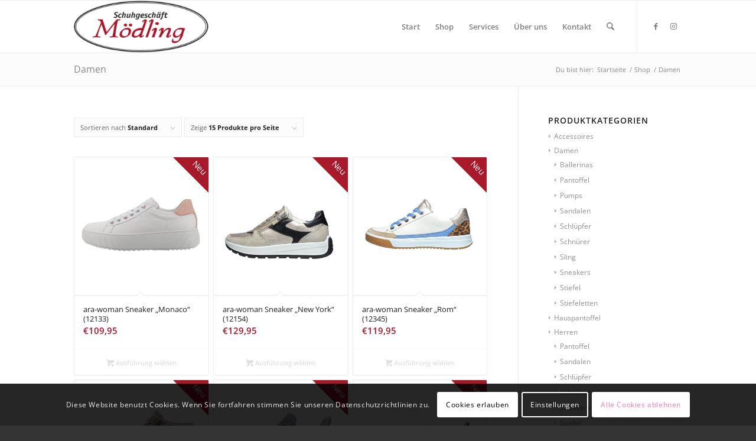

--- FILE ---
content_type: text/html; charset=UTF-8
request_url: https://www.ammaschell.at/produkt-kategorie/damen/
body_size: 22099
content:
<!DOCTYPE html>
<html lang="de" class="html_stretched responsive av-preloader-disabled  html_header_top html_logo_left html_main_nav_header html_menu_right html_slim html_header_sticky html_header_shrinking_disabled html_mobile_menu_tablet html_header_searchicon html_content_align_center html_header_unstick_top_disabled html_header_stretch_disabled html_av-overlay-side html_av-overlay-side-classic html_av-submenu-noclone html_entry_id_1287425 av-cookies-consent-show-message-bar av-cookies-cookie-consent-enabled av-cookies-can-opt-out av-cookies-user-needs-accept-button avia-cookie-reload-no-accept avia-cookie-reload-accept avia-cookie-check-browser-settings av-no-preview av-default-lightbox html_text_menu_active av-mobile-menu-switch-default">
<head>
<meta charset="UTF-8" />
<meta name="robots" content="noindex, follow" />


<!-- mobile setting -->
<meta name="viewport" content="width=device-width, initial-scale=1">

<!-- Scripts/CSS and wp_head hook -->
<title>Damen &#8211; Ammaschell</title>
	<script type="text/javascript">function theChampLoadEvent(e){var t=window.onload;if(typeof window.onload!="function"){window.onload=e}else{window.onload=function(){t();e()}}}</script>
		<script type="text/javascript">var theChampDefaultLang = 'de_DE', theChampCloseIconPath = 'https://www.ammaschell.at/wp-content/plugins/super-socializer/images/close.png';</script>
		<script>var theChampSiteUrl = 'https://www.ammaschell.at', theChampVerified = 0, theChampEmailPopup = 0, heateorSsMoreSharePopupSearchText = 'Search';</script>
			<script> var theChampSharingAjaxUrl = 'https://www.ammaschell.at/wp-admin/admin-ajax.php', heateorSsFbMessengerAPI = 'https://www.facebook.com/dialog/send?app_id=595489497242932&display=popup&link=%encoded_post_url%&redirect_uri=%encoded_post_url%',heateorSsWhatsappShareAPI = 'web', heateorSsUrlCountFetched = [], heateorSsSharesText = 'Shares', heateorSsShareText = 'Share', theChampPluginIconPath = 'https://www.ammaschell.at/wp-content/plugins/super-socializer/images/logo.png', theChampSaveSharesLocally = 0, theChampHorizontalSharingCountEnable = 0, theChampVerticalSharingCountEnable = 0, theChampSharingOffset = -10, theChampCounterOffset = -10, theChampMobileStickySharingEnabled = 0, heateorSsCopyLinkMessage = "Link copied.";
		var heateorSsVerticalSharingShortUrl = "https://www.ammaschell.at/produkt/ara-woman-sneaker-monaco-12133/";		</script>
			<style type="text/css">
						.the_champ_button_instagram span.the_champ_svg,a.the_champ_instagram span.the_champ_svg{background:radial-gradient(circle at 30% 107%,#fdf497 0,#fdf497 5%,#fd5949 45%,#d6249f 60%,#285aeb 90%)}
					.the_champ_horizontal_sharing .the_champ_svg,.heateor_ss_standard_follow_icons_container .the_champ_svg{
					color: #fff;
				border-width: 0px;
		border-style: solid;
		border-color: transparent;
	}
		.the_champ_horizontal_sharing .theChampTCBackground{
		color:#666;
	}
		.the_champ_horizontal_sharing span.the_champ_svg:hover,.heateor_ss_standard_follow_icons_container span.the_champ_svg:hover{
				border-color: transparent;
	}
		.the_champ_vertical_sharing span.the_champ_svg,.heateor_ss_floating_follow_icons_container span.the_champ_svg{
					color: #fff;
				border-width: 0px;
		border-style: solid;
		border-color: transparent;
	}
		.the_champ_vertical_sharing .theChampTCBackground{
		color:#666;
	}
		.the_champ_vertical_sharing span.the_champ_svg:hover,.heateor_ss_floating_follow_icons_container span.the_champ_svg:hover{
						border-color: transparent;
		}
	@media screen and (max-width:783px){.the_champ_vertical_sharing{display:none!important}}</style>
	<meta name='robots' content='max-image-preview:large' />
	<style>img:is([sizes="auto" i], [sizes^="auto," i]) { contain-intrinsic-size: 3000px 1500px }</style>
	
				<script type='text/javascript'>

				function avia_cookie_check_sessionStorage()
				{
					//	FF throws error when all cookies blocked !!
					var sessionBlocked = false;
					try
					{
						var test = sessionStorage.getItem( 'aviaCookieRefused' ) != null;
					}
					catch(e)
					{
						sessionBlocked = true;
					}

					var aviaCookieRefused = ! sessionBlocked ? sessionStorage.getItem( 'aviaCookieRefused' ) : null;

					var html = document.getElementsByTagName('html')[0];

					/**
					 * Set a class to avoid calls to sessionStorage
					 */
					if( sessionBlocked || aviaCookieRefused )
					{
						if( html.className.indexOf('av-cookies-session-refused') < 0 )
						{
							html.className += ' av-cookies-session-refused';
						}
					}

					if( sessionBlocked || aviaCookieRefused || document.cookie.match(/aviaCookieConsent/) )
					{
						if( html.className.indexOf('av-cookies-user-silent-accept') >= 0 )
						{
							 html.className = html.className.replace(/\bav-cookies-user-silent-accept\b/g, '');
						}
					}
				}

				avia_cookie_check_sessionStorage();

			</script>
			<link rel="alternate" type="application/rss+xml" title="Ammaschell &raquo; Feed" href="https://www.ammaschell.at/feed/" />
<link rel="alternate" type="application/rss+xml" title="Ammaschell &raquo; Kommentar-Feed" href="https://www.ammaschell.at/comments/feed/" />
<link rel="alternate" type="application/rss+xml" title="Ammaschell &raquo; Damen Kategorie Feed" href="https://www.ammaschell.at/produkt-kategorie/damen/feed/" />
<link rel='stylesheet' id='avia-grid-css' href='https://www.ammaschell.at/wp-content/themes/enfold/css/grid.min.css?ver=7.1.3' type='text/css' media='all' />
<link rel='stylesheet' id='avia-base-css' href='https://www.ammaschell.at/wp-content/themes/enfold/css/base.min.css?ver=7.1.3' type='text/css' media='all' />
<link rel='stylesheet' id='avia-layout-css' href='https://www.ammaschell.at/wp-content/themes/enfold/css/layout.min.css?ver=7.1.3' type='text/css' media='all' />
<link rel='stylesheet' id='avia-module-blog-css' href='https://www.ammaschell.at/wp-content/themes/enfold/config-templatebuilder/avia-shortcodes/blog/blog.min.css?ver=7.1.3' type='text/css' media='all' />
<link rel='stylesheet' id='avia-module-postslider-css' href='https://www.ammaschell.at/wp-content/themes/enfold/config-templatebuilder/avia-shortcodes/postslider/postslider.min.css?ver=7.1.3' type='text/css' media='all' />
<link rel='stylesheet' id='avia-module-button-css' href='https://www.ammaschell.at/wp-content/themes/enfold/config-templatebuilder/avia-shortcodes/buttons/buttons.min.css?ver=7.1.3' type='text/css' media='all' />
<link rel='stylesheet' id='avia-module-comments-css' href='https://www.ammaschell.at/wp-content/themes/enfold/config-templatebuilder/avia-shortcodes/comments/comments.min.css?ver=7.1.3' type='text/css' media='all' />
<link rel='stylesheet' id='avia-module-contact-css' href='https://www.ammaschell.at/wp-content/themes/enfold/config-templatebuilder/avia-shortcodes/contact/contact.min.css?ver=7.1.3' type='text/css' media='all' />
<link rel='stylesheet' id='avia-module-slideshow-css' href='https://www.ammaschell.at/wp-content/themes/enfold/config-templatebuilder/avia-shortcodes/slideshow/slideshow.min.css?ver=7.1.3' type='text/css' media='all' />
<link rel='stylesheet' id='avia-module-gallery-css' href='https://www.ammaschell.at/wp-content/themes/enfold/config-templatebuilder/avia-shortcodes/gallery/gallery.min.css?ver=7.1.3' type='text/css' media='all' />
<link rel='stylesheet' id='avia-module-gridrow-css' href='https://www.ammaschell.at/wp-content/themes/enfold/config-templatebuilder/avia-shortcodes/grid_row/grid_row.min.css?ver=7.1.3' type='text/css' media='all' />
<link rel='stylesheet' id='avia-module-heading-css' href='https://www.ammaschell.at/wp-content/themes/enfold/config-templatebuilder/avia-shortcodes/heading/heading.min.css?ver=7.1.3' type='text/css' media='all' />
<link rel='stylesheet' id='avia-module-hr-css' href='https://www.ammaschell.at/wp-content/themes/enfold/config-templatebuilder/avia-shortcodes/hr/hr.min.css?ver=7.1.3' type='text/css' media='all' />
<link rel='stylesheet' id='avia-module-icon-css' href='https://www.ammaschell.at/wp-content/themes/enfold/config-templatebuilder/avia-shortcodes/icon/icon.min.css?ver=7.1.3' type='text/css' media='all' />
<link rel='stylesheet' id='avia-module-iconbox-css' href='https://www.ammaschell.at/wp-content/themes/enfold/config-templatebuilder/avia-shortcodes/iconbox/iconbox.min.css?ver=7.1.3' type='text/css' media='all' />
<link rel='stylesheet' id='avia-module-iconlist-css' href='https://www.ammaschell.at/wp-content/themes/enfold/config-templatebuilder/avia-shortcodes/iconlist/iconlist.min.css?ver=7.1.3' type='text/css' media='all' />
<link rel='stylesheet' id='avia-module-image-css' href='https://www.ammaschell.at/wp-content/themes/enfold/config-templatebuilder/avia-shortcodes/image/image.min.css?ver=7.1.3' type='text/css' media='all' />
<link rel='stylesheet' id='avia-module-hotspot-css' href='https://www.ammaschell.at/wp-content/themes/enfold/config-templatebuilder/avia-shortcodes/image_hotspots/image_hotspots.min.css?ver=7.1.3' type='text/css' media='all' />
<link rel='stylesheet' id='avia-module-slideshow-contentpartner-css' href='https://www.ammaschell.at/wp-content/themes/enfold/config-templatebuilder/avia-shortcodes/contentslider/contentslider.min.css?ver=7.1.3' type='text/css' media='all' />
<link rel='stylesheet' id='avia-module-magazine-css' href='https://www.ammaschell.at/wp-content/themes/enfold/config-templatebuilder/avia-shortcodes/magazine/magazine.min.css?ver=7.1.3' type='text/css' media='all' />
<link rel='stylesheet' id='avia-module-masonry-css' href='https://www.ammaschell.at/wp-content/themes/enfold/config-templatebuilder/avia-shortcodes/masonry_entries/masonry_entries.min.css?ver=7.1.3' type='text/css' media='all' />
<link rel='stylesheet' id='avia-siteloader-css' href='https://www.ammaschell.at/wp-content/themes/enfold/css/avia-snippet-site-preloader.min.css?ver=7.1.3' type='text/css' media='all' />
<link rel='stylesheet' id='avia-module-notification-css' href='https://www.ammaschell.at/wp-content/themes/enfold/config-templatebuilder/avia-shortcodes/notification/notification.min.css?ver=7.1.3' type='text/css' media='all' />
<link rel='stylesheet' id='avia-module-portfolio-css' href='https://www.ammaschell.at/wp-content/themes/enfold/config-templatebuilder/avia-shortcodes/portfolio/portfolio.min.css?ver=7.1.3' type='text/css' media='all' />
<link rel='stylesheet' id='avia-module-catalogue-css' href='https://www.ammaschell.at/wp-content/themes/enfold/config-templatebuilder/avia-shortcodes/catalogue/catalogue.min.css?ver=7.1.3' type='text/css' media='all' />
<link rel='stylesheet' id='avia-module-progress-bar-css' href='https://www.ammaschell.at/wp-content/themes/enfold/config-templatebuilder/avia-shortcodes/progressbar/progressbar.min.css?ver=7.1.3' type='text/css' media='all' />
<link rel='stylesheet' id='avia-module-promobox-css' href='https://www.ammaschell.at/wp-content/themes/enfold/config-templatebuilder/avia-shortcodes/promobox/promobox.min.css?ver=7.1.3' type='text/css' media='all' />
<link rel='stylesheet' id='avia-module-slideshow-accordion-css' href='https://www.ammaschell.at/wp-content/themes/enfold/config-templatebuilder/avia-shortcodes/slideshow_accordion/slideshow_accordion.min.css?ver=7.1.3' type='text/css' media='all' />
<link rel='stylesheet' id='avia-module-slideshow-fullsize-css' href='https://www.ammaschell.at/wp-content/themes/enfold/config-templatebuilder/avia-shortcodes/slideshow_fullsize/slideshow_fullsize.min.css?ver=7.1.3' type='text/css' media='all' />
<link rel='stylesheet' id='avia-module-slideshow-fullscreen-css' href='https://www.ammaschell.at/wp-content/themes/enfold/config-templatebuilder/avia-shortcodes/slideshow_fullscreen/slideshow_fullscreen.min.css?ver=7.1.3' type='text/css' media='all' />
<link rel='stylesheet' id='avia-module-slideshow-ls-css' href='https://www.ammaschell.at/wp-content/themes/enfold/config-templatebuilder/avia-shortcodes/slideshow_layerslider/slideshow_layerslider.min.css?ver=7.1.3' type='text/css' media='all' />
<link rel='stylesheet' id='avia-module-social-css' href='https://www.ammaschell.at/wp-content/themes/enfold/config-templatebuilder/avia-shortcodes/social_share/social_share.min.css?ver=7.1.3' type='text/css' media='all' />
<link rel='stylesheet' id='avia-module-table-css' href='https://www.ammaschell.at/wp-content/themes/enfold/config-templatebuilder/avia-shortcodes/table/table.min.css?ver=7.1.3' type='text/css' media='all' />
<link rel='stylesheet' id='avia-module-tabs-css' href='https://www.ammaschell.at/wp-content/themes/enfold/config-templatebuilder/avia-shortcodes/tabs/tabs.min.css?ver=7.1.3' type='text/css' media='all' />
<link rel='stylesheet' id='avia-module-team-css' href='https://www.ammaschell.at/wp-content/themes/enfold/config-templatebuilder/avia-shortcodes/team/team.min.css?ver=7.1.3' type='text/css' media='all' />
<link rel='stylesheet' id='avia-module-testimonials-css' href='https://www.ammaschell.at/wp-content/themes/enfold/config-templatebuilder/avia-shortcodes/testimonials/testimonials.min.css?ver=7.1.3' type='text/css' media='all' />
<link rel='stylesheet' id='avia-module-toggles-css' href='https://www.ammaschell.at/wp-content/themes/enfold/config-templatebuilder/avia-shortcodes/toggles/toggles.min.css?ver=7.1.3' type='text/css' media='all' />
<link rel='stylesheet' id='avia-module-video-css' href='https://www.ammaschell.at/wp-content/themes/enfold/config-templatebuilder/avia-shortcodes/video/video.min.css?ver=7.1.3' type='text/css' media='all' />
<link rel='stylesheet' id='avia-scs-css' href='https://www.ammaschell.at/wp-content/themes/enfold/css/shortcodes.min.css?ver=7.1.3' type='text/css' media='all' />
<link rel='stylesheet' id='avia-woocommerce-css-css' href='https://www.ammaschell.at/wp-content/themes/enfold/config-woocommerce/woocommerce-mod.min.css?ver=7.1.3' type='text/css' media='all' />
<link rel='stylesheet' id='wp-block-library-css' href='https://www.ammaschell.at/wp-includes/css/dist/block-library/style.min.css?ver=cc32037d600491896bfd3ef1a6c86714' type='text/css' media='all' />
<style id='global-styles-inline-css' type='text/css'>
:root{--wp--preset--aspect-ratio--square: 1;--wp--preset--aspect-ratio--4-3: 4/3;--wp--preset--aspect-ratio--3-4: 3/4;--wp--preset--aspect-ratio--3-2: 3/2;--wp--preset--aspect-ratio--2-3: 2/3;--wp--preset--aspect-ratio--16-9: 16/9;--wp--preset--aspect-ratio--9-16: 9/16;--wp--preset--color--black: #000000;--wp--preset--color--cyan-bluish-gray: #abb8c3;--wp--preset--color--white: #ffffff;--wp--preset--color--pale-pink: #f78da7;--wp--preset--color--vivid-red: #cf2e2e;--wp--preset--color--luminous-vivid-orange: #ff6900;--wp--preset--color--luminous-vivid-amber: #fcb900;--wp--preset--color--light-green-cyan: #7bdcb5;--wp--preset--color--vivid-green-cyan: #00d084;--wp--preset--color--pale-cyan-blue: #8ed1fc;--wp--preset--color--vivid-cyan-blue: #0693e3;--wp--preset--color--vivid-purple: #9b51e0;--wp--preset--color--metallic-red: #b02b2c;--wp--preset--color--maximum-yellow-red: #edae44;--wp--preset--color--yellow-sun: #eeee22;--wp--preset--color--palm-leaf: #83a846;--wp--preset--color--aero: #7bb0e7;--wp--preset--color--old-lavender: #745f7e;--wp--preset--color--steel-teal: #5f8789;--wp--preset--color--raspberry-pink: #d65799;--wp--preset--color--medium-turquoise: #4ecac2;--wp--preset--gradient--vivid-cyan-blue-to-vivid-purple: linear-gradient(135deg,rgba(6,147,227,1) 0%,rgb(155,81,224) 100%);--wp--preset--gradient--light-green-cyan-to-vivid-green-cyan: linear-gradient(135deg,rgb(122,220,180) 0%,rgb(0,208,130) 100%);--wp--preset--gradient--luminous-vivid-amber-to-luminous-vivid-orange: linear-gradient(135deg,rgba(252,185,0,1) 0%,rgba(255,105,0,1) 100%);--wp--preset--gradient--luminous-vivid-orange-to-vivid-red: linear-gradient(135deg,rgba(255,105,0,1) 0%,rgb(207,46,46) 100%);--wp--preset--gradient--very-light-gray-to-cyan-bluish-gray: linear-gradient(135deg,rgb(238,238,238) 0%,rgb(169,184,195) 100%);--wp--preset--gradient--cool-to-warm-spectrum: linear-gradient(135deg,rgb(74,234,220) 0%,rgb(151,120,209) 20%,rgb(207,42,186) 40%,rgb(238,44,130) 60%,rgb(251,105,98) 80%,rgb(254,248,76) 100%);--wp--preset--gradient--blush-light-purple: linear-gradient(135deg,rgb(255,206,236) 0%,rgb(152,150,240) 100%);--wp--preset--gradient--blush-bordeaux: linear-gradient(135deg,rgb(254,205,165) 0%,rgb(254,45,45) 50%,rgb(107,0,62) 100%);--wp--preset--gradient--luminous-dusk: linear-gradient(135deg,rgb(255,203,112) 0%,rgb(199,81,192) 50%,rgb(65,88,208) 100%);--wp--preset--gradient--pale-ocean: linear-gradient(135deg,rgb(255,245,203) 0%,rgb(182,227,212) 50%,rgb(51,167,181) 100%);--wp--preset--gradient--electric-grass: linear-gradient(135deg,rgb(202,248,128) 0%,rgb(113,206,126) 100%);--wp--preset--gradient--midnight: linear-gradient(135deg,rgb(2,3,129) 0%,rgb(40,116,252) 100%);--wp--preset--font-size--small: 1rem;--wp--preset--font-size--medium: 1.125rem;--wp--preset--font-size--large: 1.75rem;--wp--preset--font-size--x-large: clamp(1.75rem, 3vw, 2.25rem);--wp--preset--spacing--20: 0.44rem;--wp--preset--spacing--30: 0.67rem;--wp--preset--spacing--40: 1rem;--wp--preset--spacing--50: 1.5rem;--wp--preset--spacing--60: 2.25rem;--wp--preset--spacing--70: 3.38rem;--wp--preset--spacing--80: 5.06rem;--wp--preset--shadow--natural: 6px 6px 9px rgba(0, 0, 0, 0.2);--wp--preset--shadow--deep: 12px 12px 50px rgba(0, 0, 0, 0.4);--wp--preset--shadow--sharp: 6px 6px 0px rgba(0, 0, 0, 0.2);--wp--preset--shadow--outlined: 6px 6px 0px -3px rgba(255, 255, 255, 1), 6px 6px rgba(0, 0, 0, 1);--wp--preset--shadow--crisp: 6px 6px 0px rgba(0, 0, 0, 1);}:root { --wp--style--global--content-size: 800px;--wp--style--global--wide-size: 1130px; }:where(body) { margin: 0; }.wp-site-blocks > .alignleft { float: left; margin-right: 2em; }.wp-site-blocks > .alignright { float: right; margin-left: 2em; }.wp-site-blocks > .aligncenter { justify-content: center; margin-left: auto; margin-right: auto; }:where(.is-layout-flex){gap: 0.5em;}:where(.is-layout-grid){gap: 0.5em;}.is-layout-flow > .alignleft{float: left;margin-inline-start: 0;margin-inline-end: 2em;}.is-layout-flow > .alignright{float: right;margin-inline-start: 2em;margin-inline-end: 0;}.is-layout-flow > .aligncenter{margin-left: auto !important;margin-right: auto !important;}.is-layout-constrained > .alignleft{float: left;margin-inline-start: 0;margin-inline-end: 2em;}.is-layout-constrained > .alignright{float: right;margin-inline-start: 2em;margin-inline-end: 0;}.is-layout-constrained > .aligncenter{margin-left: auto !important;margin-right: auto !important;}.is-layout-constrained > :where(:not(.alignleft):not(.alignright):not(.alignfull)){max-width: var(--wp--style--global--content-size);margin-left: auto !important;margin-right: auto !important;}.is-layout-constrained > .alignwide{max-width: var(--wp--style--global--wide-size);}body .is-layout-flex{display: flex;}.is-layout-flex{flex-wrap: wrap;align-items: center;}.is-layout-flex > :is(*, div){margin: 0;}body .is-layout-grid{display: grid;}.is-layout-grid > :is(*, div){margin: 0;}body{padding-top: 0px;padding-right: 0px;padding-bottom: 0px;padding-left: 0px;}a:where(:not(.wp-element-button)){text-decoration: underline;}:root :where(.wp-element-button, .wp-block-button__link){background-color: #32373c;border-width: 0;color: #fff;font-family: inherit;font-size: inherit;line-height: inherit;padding: calc(0.667em + 2px) calc(1.333em + 2px);text-decoration: none;}.has-black-color{color: var(--wp--preset--color--black) !important;}.has-cyan-bluish-gray-color{color: var(--wp--preset--color--cyan-bluish-gray) !important;}.has-white-color{color: var(--wp--preset--color--white) !important;}.has-pale-pink-color{color: var(--wp--preset--color--pale-pink) !important;}.has-vivid-red-color{color: var(--wp--preset--color--vivid-red) !important;}.has-luminous-vivid-orange-color{color: var(--wp--preset--color--luminous-vivid-orange) !important;}.has-luminous-vivid-amber-color{color: var(--wp--preset--color--luminous-vivid-amber) !important;}.has-light-green-cyan-color{color: var(--wp--preset--color--light-green-cyan) !important;}.has-vivid-green-cyan-color{color: var(--wp--preset--color--vivid-green-cyan) !important;}.has-pale-cyan-blue-color{color: var(--wp--preset--color--pale-cyan-blue) !important;}.has-vivid-cyan-blue-color{color: var(--wp--preset--color--vivid-cyan-blue) !important;}.has-vivid-purple-color{color: var(--wp--preset--color--vivid-purple) !important;}.has-metallic-red-color{color: var(--wp--preset--color--metallic-red) !important;}.has-maximum-yellow-red-color{color: var(--wp--preset--color--maximum-yellow-red) !important;}.has-yellow-sun-color{color: var(--wp--preset--color--yellow-sun) !important;}.has-palm-leaf-color{color: var(--wp--preset--color--palm-leaf) !important;}.has-aero-color{color: var(--wp--preset--color--aero) !important;}.has-old-lavender-color{color: var(--wp--preset--color--old-lavender) !important;}.has-steel-teal-color{color: var(--wp--preset--color--steel-teal) !important;}.has-raspberry-pink-color{color: var(--wp--preset--color--raspberry-pink) !important;}.has-medium-turquoise-color{color: var(--wp--preset--color--medium-turquoise) !important;}.has-black-background-color{background-color: var(--wp--preset--color--black) !important;}.has-cyan-bluish-gray-background-color{background-color: var(--wp--preset--color--cyan-bluish-gray) !important;}.has-white-background-color{background-color: var(--wp--preset--color--white) !important;}.has-pale-pink-background-color{background-color: var(--wp--preset--color--pale-pink) !important;}.has-vivid-red-background-color{background-color: var(--wp--preset--color--vivid-red) !important;}.has-luminous-vivid-orange-background-color{background-color: var(--wp--preset--color--luminous-vivid-orange) !important;}.has-luminous-vivid-amber-background-color{background-color: var(--wp--preset--color--luminous-vivid-amber) !important;}.has-light-green-cyan-background-color{background-color: var(--wp--preset--color--light-green-cyan) !important;}.has-vivid-green-cyan-background-color{background-color: var(--wp--preset--color--vivid-green-cyan) !important;}.has-pale-cyan-blue-background-color{background-color: var(--wp--preset--color--pale-cyan-blue) !important;}.has-vivid-cyan-blue-background-color{background-color: var(--wp--preset--color--vivid-cyan-blue) !important;}.has-vivid-purple-background-color{background-color: var(--wp--preset--color--vivid-purple) !important;}.has-metallic-red-background-color{background-color: var(--wp--preset--color--metallic-red) !important;}.has-maximum-yellow-red-background-color{background-color: var(--wp--preset--color--maximum-yellow-red) !important;}.has-yellow-sun-background-color{background-color: var(--wp--preset--color--yellow-sun) !important;}.has-palm-leaf-background-color{background-color: var(--wp--preset--color--palm-leaf) !important;}.has-aero-background-color{background-color: var(--wp--preset--color--aero) !important;}.has-old-lavender-background-color{background-color: var(--wp--preset--color--old-lavender) !important;}.has-steel-teal-background-color{background-color: var(--wp--preset--color--steel-teal) !important;}.has-raspberry-pink-background-color{background-color: var(--wp--preset--color--raspberry-pink) !important;}.has-medium-turquoise-background-color{background-color: var(--wp--preset--color--medium-turquoise) !important;}.has-black-border-color{border-color: var(--wp--preset--color--black) !important;}.has-cyan-bluish-gray-border-color{border-color: var(--wp--preset--color--cyan-bluish-gray) !important;}.has-white-border-color{border-color: var(--wp--preset--color--white) !important;}.has-pale-pink-border-color{border-color: var(--wp--preset--color--pale-pink) !important;}.has-vivid-red-border-color{border-color: var(--wp--preset--color--vivid-red) !important;}.has-luminous-vivid-orange-border-color{border-color: var(--wp--preset--color--luminous-vivid-orange) !important;}.has-luminous-vivid-amber-border-color{border-color: var(--wp--preset--color--luminous-vivid-amber) !important;}.has-light-green-cyan-border-color{border-color: var(--wp--preset--color--light-green-cyan) !important;}.has-vivid-green-cyan-border-color{border-color: var(--wp--preset--color--vivid-green-cyan) !important;}.has-pale-cyan-blue-border-color{border-color: var(--wp--preset--color--pale-cyan-blue) !important;}.has-vivid-cyan-blue-border-color{border-color: var(--wp--preset--color--vivid-cyan-blue) !important;}.has-vivid-purple-border-color{border-color: var(--wp--preset--color--vivid-purple) !important;}.has-metallic-red-border-color{border-color: var(--wp--preset--color--metallic-red) !important;}.has-maximum-yellow-red-border-color{border-color: var(--wp--preset--color--maximum-yellow-red) !important;}.has-yellow-sun-border-color{border-color: var(--wp--preset--color--yellow-sun) !important;}.has-palm-leaf-border-color{border-color: var(--wp--preset--color--palm-leaf) !important;}.has-aero-border-color{border-color: var(--wp--preset--color--aero) !important;}.has-old-lavender-border-color{border-color: var(--wp--preset--color--old-lavender) !important;}.has-steel-teal-border-color{border-color: var(--wp--preset--color--steel-teal) !important;}.has-raspberry-pink-border-color{border-color: var(--wp--preset--color--raspberry-pink) !important;}.has-medium-turquoise-border-color{border-color: var(--wp--preset--color--medium-turquoise) !important;}.has-vivid-cyan-blue-to-vivid-purple-gradient-background{background: var(--wp--preset--gradient--vivid-cyan-blue-to-vivid-purple) !important;}.has-light-green-cyan-to-vivid-green-cyan-gradient-background{background: var(--wp--preset--gradient--light-green-cyan-to-vivid-green-cyan) !important;}.has-luminous-vivid-amber-to-luminous-vivid-orange-gradient-background{background: var(--wp--preset--gradient--luminous-vivid-amber-to-luminous-vivid-orange) !important;}.has-luminous-vivid-orange-to-vivid-red-gradient-background{background: var(--wp--preset--gradient--luminous-vivid-orange-to-vivid-red) !important;}.has-very-light-gray-to-cyan-bluish-gray-gradient-background{background: var(--wp--preset--gradient--very-light-gray-to-cyan-bluish-gray) !important;}.has-cool-to-warm-spectrum-gradient-background{background: var(--wp--preset--gradient--cool-to-warm-spectrum) !important;}.has-blush-light-purple-gradient-background{background: var(--wp--preset--gradient--blush-light-purple) !important;}.has-blush-bordeaux-gradient-background{background: var(--wp--preset--gradient--blush-bordeaux) !important;}.has-luminous-dusk-gradient-background{background: var(--wp--preset--gradient--luminous-dusk) !important;}.has-pale-ocean-gradient-background{background: var(--wp--preset--gradient--pale-ocean) !important;}.has-electric-grass-gradient-background{background: var(--wp--preset--gradient--electric-grass) !important;}.has-midnight-gradient-background{background: var(--wp--preset--gradient--midnight) !important;}.has-small-font-size{font-size: var(--wp--preset--font-size--small) !important;}.has-medium-font-size{font-size: var(--wp--preset--font-size--medium) !important;}.has-large-font-size{font-size: var(--wp--preset--font-size--large) !important;}.has-x-large-font-size{font-size: var(--wp--preset--font-size--x-large) !important;}
:where(.wp-block-post-template.is-layout-flex){gap: 1.25em;}:where(.wp-block-post-template.is-layout-grid){gap: 1.25em;}
:where(.wp-block-columns.is-layout-flex){gap: 2em;}:where(.wp-block-columns.is-layout-grid){gap: 2em;}
:root :where(.wp-block-pullquote){font-size: 1.5em;line-height: 1.6;}
</style>
<link rel='stylesheet' id='acoplw-style-css' href='https://www.ammaschell.at/wp-content/plugins/aco-product-labels-for-woocommerce-pro/includes/../assets/css/frontend.css?ver=4.0.0' type='text/css' media='all' />
<style id='woocommerce-inline-inline-css' type='text/css'>
.woocommerce form .form-row .required { visibility: visible; }
</style>
<link rel='stylesheet' id='brands-styles-css' href='https://www.ammaschell.at/wp-content/plugins/woocommerce/assets/css/brands.css?ver=10.2.2' type='text/css' media='all' />
<link rel='stylesheet' id='../enfold-css' href='https://www.ammaschell.at/wp-content/themes/enfold/style.css?ver=cc32037d600491896bfd3ef1a6c86714' type='text/css' media='all' />
<link rel='stylesheet' id='enfold_child-css' href='https://www.ammaschell.at/wp-content/themes/enfold_child/style.css?ver=cc32037d600491896bfd3ef1a6c86714' type='text/css' media='all' />
<link rel='stylesheet' id='avia-fold-unfold-css' href='https://www.ammaschell.at/wp-content/themes/enfold/css/avia-snippet-fold-unfold.min.css?ver=7.1.3' type='text/css' media='all' />
<link rel='stylesheet' id='avia-popup-css-css' href='https://www.ammaschell.at/wp-content/themes/enfold/js/aviapopup/magnific-popup.min.css?ver=7.1.3' type='text/css' media='screen' />
<link rel='stylesheet' id='avia-lightbox-css' href='https://www.ammaschell.at/wp-content/themes/enfold/css/avia-snippet-lightbox.min.css?ver=7.1.3' type='text/css' media='screen' />
<link rel='stylesheet' id='avia-widget-css-css' href='https://www.ammaschell.at/wp-content/themes/enfold/css/avia-snippet-widget.min.css?ver=7.1.3' type='text/css' media='screen' />
<link rel='stylesheet' id='avia-dynamic-css' href='https://www.ammaschell.at/wp-content/uploads/dynamic_avia/enfold_child.css?ver=68f7d9ec11169' type='text/css' media='all' />
<link rel='stylesheet' id='avia-custom-css' href='https://www.ammaschell.at/wp-content/themes/enfold/css/custom.css?ver=7.1.3' type='text/css' media='all' />
<link rel='stylesheet' id='avia-style-css' href='https://www.ammaschell.at/wp-content/themes/enfold_child/style.css?ver=7.1.3' type='text/css' media='all' />
<link rel='stylesheet' id='the_champ_frontend_css-css' href='https://www.ammaschell.at/wp-content/plugins/super-socializer/css/front.css?ver=7.14.5' type='text/css' media='all' />
<link rel='stylesheet' id='avia-cookie-css-css' href='https://www.ammaschell.at/wp-content/themes/enfold/css/avia-snippet-cookieconsent.css?ver=7.1.3' type='text/css' media='screen' />
<script type="text/javascript" src="https://www.ammaschell.at/wp-includes/js/jquery/jquery.min.js?ver=3.7.1" id="jquery-core-js"></script>
<script type="text/javascript" src="https://www.ammaschell.at/wp-includes/js/jquery/jquery-migrate.min.js?ver=3.4.1" id="jquery-migrate-js"></script>
<script type="text/javascript" id="acoplw-script-js-extra">
/* <![CDATA[ */
var acoplw_frontend_object = {"classname":"","enablejquery":"0","phptimestamp":"1769448500"};
/* ]]> */
</script>
<script type="text/javascript" src="https://www.ammaschell.at/wp-content/plugins/aco-product-labels-for-woocommerce-pro/includes/../assets/js/frontend.js?ver=4.0.0" id="acoplw-script-js"></script>
<script type="text/javascript" src="https://www.ammaschell.at/wp-content/plugins/woocommerce/assets/js/js-cookie/js.cookie.min.js?ver=2.1.4-wc.10.2.2" id="js-cookie-js" defer="defer" data-wp-strategy="defer"></script>
<script type="text/javascript" id="wc-cart-fragments-js-extra">
/* <![CDATA[ */
var wc_cart_fragments_params = {"ajax_url":"\/wp-admin\/admin-ajax.php","wc_ajax_url":"\/?wc-ajax=%%endpoint%%","cart_hash_key":"wc_cart_hash_96d37771547b64f9359d282128b2f1cb","fragment_name":"wc_fragments_96d37771547b64f9359d282128b2f1cb","request_timeout":"5000"};
/* ]]> */
</script>
<script type="text/javascript" src="https://www.ammaschell.at/wp-content/plugins/woocommerce/assets/js/frontend/cart-fragments.min.js?ver=10.2.2" id="wc-cart-fragments-js" defer="defer" data-wp-strategy="defer"></script>
<script type="text/javascript" src="https://www.ammaschell.at/wp-content/plugins/woocommerce/assets/js/jquery-blockui/jquery.blockUI.min.js?ver=2.7.0-wc.10.2.2" id="jquery-blockui-js" defer="defer" data-wp-strategy="defer"></script>
<script type="text/javascript" id="wc-add-to-cart-js-extra">
/* <![CDATA[ */
var wc_add_to_cart_params = {"ajax_url":"\/wp-admin\/admin-ajax.php","wc_ajax_url":"\/?wc-ajax=%%endpoint%%","i18n_view_cart":"Warenkorb anzeigen","cart_url":"https:\/\/www.ammaschell.at\/shop\/warenkorb\/","is_cart":"","cart_redirect_after_add":"no"};
/* ]]> */
</script>
<script type="text/javascript" src="https://www.ammaschell.at/wp-content/plugins/woocommerce/assets/js/frontend/add-to-cart.min.js?ver=10.2.2" id="wc-add-to-cart-js" defer="defer" data-wp-strategy="defer"></script>
<script type="text/javascript" id="woocommerce-js-extra">
/* <![CDATA[ */
var woocommerce_params = {"ajax_url":"\/wp-admin\/admin-ajax.php","wc_ajax_url":"\/?wc-ajax=%%endpoint%%","i18n_password_show":"Passwort anzeigen","i18n_password_hide":"Passwort ausblenden"};
/* ]]> */
</script>
<script type="text/javascript" src="https://www.ammaschell.at/wp-content/plugins/woocommerce/assets/js/frontend/woocommerce.min.js?ver=10.2.2" id="woocommerce-js" defer="defer" data-wp-strategy="defer"></script>
<script type="text/javascript" src="https://www.ammaschell.at/wp-content/themes/enfold/js/avia-js.min.js?ver=7.1.3" id="avia-js-js"></script>
<script type="text/javascript" src="https://www.ammaschell.at/wp-content/themes/enfold/js/avia-compat.min.js?ver=7.1.3" id="avia-compat-js"></script>
<link rel="https://api.w.org/" href="https://www.ammaschell.at/wp-json/" /><link rel="alternate" title="JSON" type="application/json" href="https://www.ammaschell.at/wp-json/wp/v2/product_cat/45" /><link rel="EditURI" type="application/rsd+xml" title="RSD" href="https://www.ammaschell.at/xmlrpc.php?rsd" />

<!-- Analytics by WP Statistics - https://wp-statistics.com -->

<link rel="icon" href="https://www.ammaschell.at/wp-content/uploads/2021/06/favicon-300x300.png" type="image/png">
<!--[if lt IE 9]><script src="https://www.ammaschell.at/wp-content/themes/enfold/js/html5shiv.js"></script><![endif]--><link rel="profile" href="https://gmpg.org/xfn/11" />
<link rel="alternate" type="application/rss+xml" title="Ammaschell RSS2 Feed" href="https://www.ammaschell.at/feed/" />
<link rel="pingback" href="https://www.ammaschell.at/xmlrpc.php" />
	<noscript><style>.woocommerce-product-gallery{ opacity: 1 !important; }</style></noscript>
	<style type="text/css">
		@font-face {font-family: 'entypo-fontello-enfold'; font-weight: normal; font-style: normal; font-display: auto;
		src: url('https://www.ammaschell.at/wp-content/themes/enfold/config-templatebuilder/avia-template-builder/assets/fonts/entypo-fontello-enfold/entypo-fontello-enfold.woff2') format('woff2'),
		url('https://www.ammaschell.at/wp-content/themes/enfold/config-templatebuilder/avia-template-builder/assets/fonts/entypo-fontello-enfold/entypo-fontello-enfold.woff') format('woff'),
		url('https://www.ammaschell.at/wp-content/themes/enfold/config-templatebuilder/avia-template-builder/assets/fonts/entypo-fontello-enfold/entypo-fontello-enfold.ttf') format('truetype'),
		url('https://www.ammaschell.at/wp-content/themes/enfold/config-templatebuilder/avia-template-builder/assets/fonts/entypo-fontello-enfold/entypo-fontello-enfold.svg#entypo-fontello-enfold') format('svg'),
		url('https://www.ammaschell.at/wp-content/themes/enfold/config-templatebuilder/avia-template-builder/assets/fonts/entypo-fontello-enfold/entypo-fontello-enfold.eot'),
		url('https://www.ammaschell.at/wp-content/themes/enfold/config-templatebuilder/avia-template-builder/assets/fonts/entypo-fontello-enfold/entypo-fontello-enfold.eot?#iefix') format('embedded-opentype');
		}

		#top .avia-font-entypo-fontello-enfold, body .avia-font-entypo-fontello-enfold, html body [data-av_iconfont='entypo-fontello-enfold']:before{ font-family: 'entypo-fontello-enfold'; }
		
		@font-face {font-family: 'entypo-fontello'; font-weight: normal; font-style: normal; font-display: auto;
		src: url('https://www.ammaschell.at/wp-content/themes/enfold/config-templatebuilder/avia-template-builder/assets/fonts/entypo-fontello/entypo-fontello.woff2') format('woff2'),
		url('https://www.ammaschell.at/wp-content/themes/enfold/config-templatebuilder/avia-template-builder/assets/fonts/entypo-fontello/entypo-fontello.woff') format('woff'),
		url('https://www.ammaschell.at/wp-content/themes/enfold/config-templatebuilder/avia-template-builder/assets/fonts/entypo-fontello/entypo-fontello.ttf') format('truetype'),
		url('https://www.ammaschell.at/wp-content/themes/enfold/config-templatebuilder/avia-template-builder/assets/fonts/entypo-fontello/entypo-fontello.svg#entypo-fontello') format('svg'),
		url('https://www.ammaschell.at/wp-content/themes/enfold/config-templatebuilder/avia-template-builder/assets/fonts/entypo-fontello/entypo-fontello.eot'),
		url('https://www.ammaschell.at/wp-content/themes/enfold/config-templatebuilder/avia-template-builder/assets/fonts/entypo-fontello/entypo-fontello.eot?#iefix') format('embedded-opentype');
		}

		#top .avia-font-entypo-fontello, body .avia-font-entypo-fontello, html body [data-av_iconfont='entypo-fontello']:before{ font-family: 'entypo-fontello'; }
		</style>

<!--
Debugging Info for Theme support: 

Theme: Enfold
Version: 7.1.3
Installed: enfold
AviaFramework Version: 5.6
AviaBuilder Version: 6.0
aviaElementManager Version: 1.0.1
- - - - - - - - - - -
ChildTheme: Enfold Child
ChildTheme Version: 5.4.1
ChildTheme Installed: enfold

- - - - - - - - - - -
ML:806-PU:136-PLA:8
WP:6.8.3
Compress: CSS:load minified only - JS:load minified only
Updates: disabled
PLAu:7
-->
</head>

<body id="top" class="archive tax-product_cat term-damen term-45 wp-theme-enfold wp-child-theme-enfold_child stretched rtl_columns av-curtain-numeric open_sans  theme-enfold woocommerce woocommerce-page woocommerce-no-js avia-responsive-images-support avia-woocommerce-30 av-recaptcha-enabled av-google-badge-hide" itemscope="itemscope" itemtype="https://schema.org/WebPage" >

	
	<div id='wrap_all'>

	
<header id='header' class='all_colors header_color light_bg_color  av_header_top av_logo_left av_main_nav_header av_menu_right av_slim av_header_sticky av_header_shrinking_disabled av_header_stretch_disabled av_mobile_menu_tablet av_header_searchicon av_header_unstick_top_disabled av_bottom_nav_disabled  av_alternate_logo_active av_header_border_disabled' aria-label="Header" data-av_shrink_factor='50' role="banner" itemscope="itemscope" itemtype="https://schema.org/WPHeader" >

		<div  id='header_main' class='container_wrap container_wrap_logo'>

        <ul  class = 'menu-item cart_dropdown ' data-success='wurde zum Warenkorb hinzugefügt'><li class="cart_dropdown_first"><a class='cart_dropdown_link avia-svg-icon avia-font-svg_entypo-fontello' href='https://www.ammaschell.at/shop/warenkorb/'><div class="av-cart-container" data-av_svg_icon='basket' data-av_iconset='svg_entypo-fontello'><svg version="1.1" xmlns="http://www.w3.org/2000/svg" width="29" height="32" viewBox="0 0 29 32" preserveAspectRatio="xMidYMid meet" aria-labelledby='av-svg-title-1' aria-describedby='av-svg-desc-1' role="graphics-symbol" aria-hidden="true">
<title id='av-svg-title-1'>Einkaufswagen</title>
<desc id='av-svg-desc-1'>Einkaufswagen</desc>
<path d="M4.8 27.2q0-1.28 0.96-2.24t2.24-0.96q1.344 0 2.272 0.96t0.928 2.24q0 1.344-0.928 2.272t-2.272 0.928q-1.28 0-2.24-0.928t-0.96-2.272zM20.8 27.2q0-1.28 0.96-2.24t2.24-0.96q1.344 0 2.272 0.96t0.928 2.24q0 1.344-0.928 2.272t-2.272 0.928q-1.28 0-2.24-0.928t-0.96-2.272zM10.496 19.648q-1.152 0.32-1.088 0.736t1.408 0.416h17.984v2.432q0 0.64-0.64 0.64h-20.928q-0.64 0-0.64-0.64v-2.432l-0.32-1.472-3.136-14.528h-3.136v-2.56q0-0.64 0.64-0.64h4.992q0.64 0 0.64 0.64v2.752h22.528v8.768q0 0.704-0.576 0.832z"></path>
</svg></div><span class='av-cart-counter '>0</span><span class="avia_hidden_link_text">Einkaufswagen</span></a><!--<span class='cart_subtotal'><span class="woocommerce-Price-amount amount"><bdi><span class="woocommerce-Price-currencySymbol">&euro;</span>0,00</bdi></span></span>--><div class="dropdown_widget dropdown_widget_cart"><div class="avia-arrow"></div><div class="widget_shopping_cart_content"></div></div></li></ul><div class='container av-logo-container'><div class='inner-container'><span class='logo avia-standard-logo'><a href='https://www.ammaschell.at/' class='' aria-label='Ammaschell' ><img src="https://www.ammaschell.at/wp-content/uploads/2019/09/logo-new-300x116.png" height="100" width="300" alt='Ammaschell' title='' /></a></span><nav class='main_menu' data-selectname='Wähle eine Seite'  role="navigation" itemscope="itemscope" itemtype="https://schema.org/SiteNavigationElement" ><div class="avia-menu av-main-nav-wrap av_menu_icon_beside"><ul role="menu" class="menu av-main-nav" id="avia-menu"><li role="menuitem" id="menu-item-3251" class="menu-item menu-item-type-post_type menu-item-object-page menu-item-home menu-item-top-level menu-item-top-level-1"><a href="https://www.ammaschell.at/" itemprop="url" tabindex="0"><span class="avia-bullet"></span><span class="avia-menu-text">Start</span><span class="avia-menu-fx"><span class="avia-arrow-wrap"><span class="avia-arrow"></span></span></span></a></li>
<li role="menuitem" id="menu-item-1263917" class="menu-item menu-item-type-post_type menu-item-object-page menu-item-top-level menu-item-top-level-2"><a href="https://www.ammaschell.at/shop/" itemprop="url" tabindex="0"><span class="avia-bullet"></span><span class="avia-menu-text">Shop</span><span class="avia-menu-fx"><span class="avia-arrow-wrap"><span class="avia-arrow"></span></span></span></a></li>
<li role="menuitem" id="menu-item-3254" class="menu-item menu-item-type-post_type menu-item-object-page menu-item-top-level menu-item-top-level-3"><a href="https://www.ammaschell.at/services/" itemprop="url" tabindex="0"><span class="avia-bullet"></span><span class="avia-menu-text">Services</span><span class="avia-menu-fx"><span class="avia-arrow-wrap"><span class="avia-arrow"></span></span></span></a></li>
<li role="menuitem" id="menu-item-3252" class="menu-item menu-item-type-post_type menu-item-object-page menu-item-top-level menu-item-top-level-4"><a href="https://www.ammaschell.at/about-us/" itemprop="url" tabindex="0"><span class="avia-bullet"></span><span class="avia-menu-text">Über uns</span><span class="avia-menu-fx"><span class="avia-arrow-wrap"><span class="avia-arrow"></span></span></span></a></li>
<li role="menuitem" id="menu-item-3253" class="menu-item menu-item-type-post_type menu-item-object-page menu-item-top-level menu-item-top-level-5"><a href="https://www.ammaschell.at/kontakt/" itemprop="url" tabindex="0"><span class="avia-bullet"></span><span class="avia-menu-text">Kontakt</span><span class="avia-menu-fx"><span class="avia-arrow-wrap"><span class="avia-arrow"></span></span></span></a></li>
<li id="menu-item-search" class="noMobile menu-item menu-item-search-dropdown menu-item-avia-special" role="menuitem"><a class="avia-svg-icon avia-font-svg_entypo-fontello" aria-label="Suche" href="?s=" rel="nofollow" title="Click to open the search input field" data-avia-search-tooltip="
&lt;search&gt;
	&lt;form role=&quot;search&quot; action=&quot;https://www.ammaschell.at/&quot; id=&quot;searchform&quot; method=&quot;get&quot; class=&quot;&quot;&gt;
		&lt;div&gt;
&lt;span class=&#039;av_searchform_search avia-svg-icon avia-font-svg_entypo-fontello&#039; data-av_svg_icon=&#039;search&#039; data-av_iconset=&#039;svg_entypo-fontello&#039;&gt;&lt;svg version=&quot;1.1&quot; xmlns=&quot;http://www.w3.org/2000/svg&quot; width=&quot;25&quot; height=&quot;32&quot; viewBox=&quot;0 0 25 32&quot; preserveAspectRatio=&quot;xMidYMid meet&quot; aria-labelledby=&#039;av-svg-title-2&#039; aria-describedby=&#039;av-svg-desc-2&#039; role=&quot;graphics-symbol&quot; aria-hidden=&quot;true&quot;&gt;
&lt;title id=&#039;av-svg-title-2&#039;&gt;Search&lt;/title&gt;
&lt;desc id=&#039;av-svg-desc-2&#039;&gt;Search&lt;/desc&gt;
&lt;path d=&quot;M24.704 24.704q0.96 1.088 0.192 1.984l-1.472 1.472q-1.152 1.024-2.176 0l-6.080-6.080q-2.368 1.344-4.992 1.344-4.096 0-7.136-3.040t-3.040-7.136 2.88-7.008 6.976-2.912 7.168 3.040 3.072 7.136q0 2.816-1.472 5.184zM3.008 13.248q0 2.816 2.176 4.992t4.992 2.176 4.832-2.016 2.016-4.896q0-2.816-2.176-4.96t-4.992-2.144-4.832 2.016-2.016 4.832z&quot;&gt;&lt;/path&gt;
&lt;/svg&gt;&lt;/span&gt;			&lt;input type=&quot;submit&quot; value=&quot;&quot; id=&quot;searchsubmit&quot; class=&quot;button&quot; title=&quot;Enter at least 3 characters to show search results in a dropdown or click to route to search result page to show all results&quot; /&gt;
			&lt;input type=&quot;search&quot; id=&quot;s&quot; name=&quot;s&quot; value=&quot;&quot; aria-label=&#039;Suche&#039; placeholder=&#039;Suche&#039; required /&gt;
		&lt;/div&gt;
	&lt;/form&gt;
&lt;/search&gt;
" data-av_svg_icon='search' data-av_iconset='svg_entypo-fontello'><svg version="1.1" xmlns="http://www.w3.org/2000/svg" width="25" height="32" viewBox="0 0 25 32" preserveAspectRatio="xMidYMid meet" aria-labelledby='av-svg-title-3' aria-describedby='av-svg-desc-3' role="graphics-symbol" aria-hidden="true">
<title id='av-svg-title-3'>Click to open the search input field</title>
<desc id='av-svg-desc-3'>Click to open the search input field</desc>
<path d="M24.704 24.704q0.96 1.088 0.192 1.984l-1.472 1.472q-1.152 1.024-2.176 0l-6.080-6.080q-2.368 1.344-4.992 1.344-4.096 0-7.136-3.040t-3.040-7.136 2.88-7.008 6.976-2.912 7.168 3.040 3.072 7.136q0 2.816-1.472 5.184zM3.008 13.248q0 2.816 2.176 4.992t4.992 2.176 4.832-2.016 2.016-4.896q0-2.816-2.176-4.96t-4.992-2.144-4.832 2.016-2.016 4.832z"></path>
</svg><span class="avia_hidden_link_text">Suche</span></a></li><li class="av-burger-menu-main menu-item-avia-special av-small-burger-icon" role="menuitem">
	        			<a href="#" aria-label="Menü" aria-hidden="false">
							<span class="av-hamburger av-hamburger--spin av-js-hamburger">
								<span class="av-hamburger-box">
						          <span class="av-hamburger-inner"></span>
						          <strong>Menü</strong>
								</span>
							</span>
							<span class="avia_hidden_link_text">Menü</span>
						</a>
	        		   </li></ul></div><ul class='noLightbox social_bookmarks icon_count_2'><li class='social_bookmarks_facebook av-social-link-facebook social_icon_1 avia_social_iconfont'><a  target="_blank" aria-label="Link zu Facebook" href='https://www.facebook.com/friedrichammaschell1230/' data-av_icon='' data-av_iconfont='entypo-fontello' title="Link zu Facebook" desc="Link zu Facebook" title='Link zu Facebook'><span class='avia_hidden_link_text'>Link zu Facebook</span></a></li><li class='social_bookmarks_instagram av-social-link-instagram social_icon_2 avia_social_iconfont'><a  target="_blank" aria-label="Link zu Instagram" href='http://instagram.com/ammaschell' data-av_icon='' data-av_iconfont='entypo-fontello' title="Link zu Instagram" desc="Link zu Instagram" title='Link zu Instagram'><span class='avia_hidden_link_text'>Link zu Instagram</span></a></li></ul></nav></div> </div> 
		<!-- end container_wrap-->
		</div>
<div class="header_bg"></div>
<!-- end header -->
</header>

	<div id='main' class='all_colors' data-scroll-offset='88'>

	<div class='stretch_full container_wrap alternate_color light_bg_color title_container'><div class='container'><h1 class='main-title entry-title '>Damen</h1><div class="breadcrumb breadcrumbs avia-breadcrumbs"><div class="breadcrumb-trail" ><span class="trail-before"><span class="breadcrumb-title">Du bist hier:</span></span> <span  itemscope="itemscope" itemtype="https://schema.org/BreadcrumbList" ><span  itemscope="itemscope" itemtype="https://schema.org/ListItem" itemprop="itemListElement" ><a itemprop="url" href="https://www.ammaschell.at" title="Ammaschell" rel="home" class="trail-begin"><span itemprop="name">Startseite</span></a><span itemprop="position" class="hidden">1</span></span></span> <span class="sep">/</span> <span  itemscope="itemscope" itemtype="https://schema.org/BreadcrumbList" ><span  itemscope="itemscope" itemtype="https://schema.org/ListItem" itemprop="itemListElement" ><a itemprop="url" href="https://www.ammaschell.at/shop/" title="Shop"><span itemprop="name">Shop</span></a><span itemprop="position" class="hidden">2</span></span></span> <span class="sep">/</span> <span class="trail-end">Damen</span></div></div></div></div><div class='container_wrap container_wrap_first main_color sidebar_right template-shop shop_columns_3'><div class="container"><header class="woocommerce-products-header">
			<h1 class="woocommerce-products-header__title page-title">Damen</h1>
	
	</header>
<main class='template-shop content av-content-small alpha units'  role="main" itemprop="mainContentOfPage" itemscope="itemscope" itemtype="https://schema.org/SomeProducts" ><div class='entry-content-wrapper'><div class="woocommerce-notices-wrapper"></div><div class="product-sorting avia-product-sorting"><ul class="sort-param sort-param-order"><li><span class='currently-selected'>Sortieren nach <strong>Standard</strong></span><ul><li class="current-param"><a class='avia-product-sorting-link' data-href='?avia_extended_shop_select=yes&product_order=default' rel="nofollow"><span class='avia-bullet'></span>Standard</a></li><li><a class='avia-product-sorting-link' data-href='?product_sort=desc&avia_extended_shop_select=yes&product_order=menu_order' rel="nofollow"><span class='avia-bullet'></span>Benutzerdefiniert</a></li><li><a class='avia-product-sorting-link' data-href='?product_sort=desc&avia_extended_shop_select=yes&product_order=title' rel="nofollow"><span class='avia-bullet'></span>Name</a></li><li><a class='avia-product-sorting-link' data-href='?product_sort=desc&avia_extended_shop_select=yes&product_order=price' rel="nofollow"><span class='avia-bullet'></span>Preis</a></li><li><a class='avia-product-sorting-link' data-href='?product_sort=desc&avia_extended_shop_select=yes&product_order=date' rel="nofollow"><span class='avia-bullet'></span>Datum</a></li><li><a class='avia-product-sorting-link' data-href='?avia_extended_shop_select=yes&product_order=popularity' rel="nofollow"><span class='avia-bullet'></span>Beliebtheit (Sales)</a></li><li><a class='avia-product-sorting-link' data-href='?avia_extended_shop_select=yes&product_order=rating' rel="nofollow"><span class='avia-bullet'></span>Durchschnittliche Bewertung</a></li><li><a class='avia-product-sorting-link' data-href='?product_sort=desc&avia_extended_shop_select=yes&product_order=relevance' rel="nofollow"><span class='avia-bullet'></span>Relevanz</a></li><li><a class='avia-product-sorting-link' data-href='?avia_extended_shop_select=yes&product_order=rand' rel="nofollow"><span class='avia-bullet'></span>Zufall</a></li><li><a class='avia-product-sorting-link' data-href='?product_sort=desc&avia_extended_shop_select=yes&product_order=id' rel="nofollow"><span class='avia-bullet'></span>Artikelnummer</a></li></ul></li></ul><ul class='sort-param sort-param-count'><li><span class='currently-selected'>Zeige <strong>15 Produkte pro Seite </strong></span><ul><li class="current-param"><a class='avia-product-sorting-link' data-href='?paged=1&avia_extended_shop_select=yes&product_order=default&product_count=15' rel="nofollow">		<span class='avia-bullet'></span>15 Produkte pro Seite</a></li><li><a class='avia-product-sorting-link' data-href='?paged=1&avia_extended_shop_select=yes&product_order=default&product_count=30' rel="nofollow">	<span class='avia-bullet'></span>30 Produkte pro Seite</a></li><li><a class='avia-product-sorting-link' data-href='?paged=1&avia_extended_shop_select=yes&product_order=default&product_count=45' rel="nofollow">	<span class='avia-bullet'></span>45 Produkte pro Seite</a></li></ul></li></ul></div><ul class="products columns-3">
<li class="product type-product post-1287425 status-publish first instock product_cat-damen product_cat-sneakers has-post-thumbnail shipping-taxable purchasable product-type-variable">
	<div class='inner_product main_color wrapped_style noLightbox  av-product-class-'><a href="https://www.ammaschell.at/produkt/ara-woman-sneaker-monaco-12133/" class="woocommerce-LoopProduct-link woocommerce-loop-product__link"><div class="thumbnail_container"><span class="acoplw-badge"><span class="acoplw-badge-icon acoplw-bssix acoplwRightAlign   acoplw-badge-1270531" style="opacity:1;font-size:14px;line-height:14px;width:60px;border-radius: 3px 3px 3px 3px;transform:rotateX(0deg) rotateY(0deg) rotateZ(0deg);top:0px;bottom:auto;right:0px;left:auto;height:60px;"><span class="acoplw-blockOne" style="border-left: none; border-right: 60px solid rgba(167, 24, 43, 1); border-bottom: 60px solid transparent;"></span><span class="acoplw-blockTwo"></span><span class="acoplw-blockText" style="color:rgba(255, 255, 255, 1);width:90px;top:10.02px">Neu</span></span><img loading="lazy" width="450" height="450" src="https://www.ammaschell.at/wp-content/uploads/2026/01/124652373-450x450.jpg" class="wp-image-1287434 avia-img-lazy-loading-1287434 attachment-shop_catalog size-shop_catalog wp-post-image" alt="" decoding="async" srcset="https://www.ammaschell.at/wp-content/uploads/2026/01/124652373-450x450.jpg 450w, https://www.ammaschell.at/wp-content/uploads/2026/01/124652373-300x300.jpg 300w, https://www.ammaschell.at/wp-content/uploads/2026/01/124652373-80x80.jpg 80w, https://www.ammaschell.at/wp-content/uploads/2026/01/124652373-768x768.jpg 768w, https://www.ammaschell.at/wp-content/uploads/2026/01/124652373-36x36.jpg 36w, https://www.ammaschell.at/wp-content/uploads/2026/01/124652373-180x180.jpg 180w, https://www.ammaschell.at/wp-content/uploads/2026/01/124652373-705x705.jpg 705w, https://www.ammaschell.at/wp-content/uploads/2026/01/124652373-120x120.jpg 120w, https://www.ammaschell.at/wp-content/uploads/2026/01/124652373-600x600.jpg 600w, https://www.ammaschell.at/wp-content/uploads/2026/01/124652373-100x100.jpg 100w, https://www.ammaschell.at/wp-content/uploads/2026/01/124652373.jpg 1024w" sizes="(max-width: 450px) 100vw, 450px" /></span></div><div class='inner_product_header'><div class='avia-arrow'></div><div class='inner_product_header_table'><div class='inner_product_header_cell'><h2 class="woocommerce-loop-product__title">ara-woman Sneaker &#8222;Monaco&#8220; (12133)</h2>
	<span class="price"><span class="woocommerce-Price-amount amount"><bdi><span class="woocommerce-Price-currencySymbol">&euro;</span>109,95</bdi></span></span>
</div></div></div></a><div class='avia_cart_buttons single_button'><a href="https://www.ammaschell.at/produkt/ara-woman-sneaker-monaco-12133/" aria-describedby="woocommerce_loop_add_to_cart_link_describedby_1287425" data-quantity="1" class="button product_type_variable add_to_cart_button" data-product_id="1287425" data-product_sku="1246523-73" aria-label="Wähle Optionen für „ara-woman Sneaker &quot;Monaco&quot; (12133)“" rel="nofollow"><span class="avia-svg-icon avia-font-svg_entypo-fontello" data-av_svg_icon='basket' data-av_iconset='svg_entypo-fontello'><svg version="1.1" xmlns="http://www.w3.org/2000/svg" width="29" height="32" viewBox="0 0 29 32" preserveAspectRatio="xMidYMid meet" aria-labelledby='av-svg-title-4' aria-describedby='av-svg-desc-4' role="graphics-symbol" aria-hidden="true">
<title id='av-svg-title-4'>Add to cart</title>
<desc id='av-svg-desc-4'>Add to cart</desc>
<path d="M4.8 27.2q0-1.28 0.96-2.24t2.24-0.96q1.344 0 2.272 0.96t0.928 2.24q0 1.344-0.928 2.272t-2.272 0.928q-1.28 0-2.24-0.928t-0.96-2.272zM20.8 27.2q0-1.28 0.96-2.24t2.24-0.96q1.344 0 2.272 0.96t0.928 2.24q0 1.344-0.928 2.272t-2.272 0.928q-1.28 0-2.24-0.928t-0.96-2.272zM10.496 19.648q-1.152 0.32-1.088 0.736t1.408 0.416h17.984v2.432q0 0.64-0.64 0.64h-20.928q-0.64 0-0.64-0.64v-2.432l-0.32-1.472-3.136-14.528h-3.136v-2.56q0-0.64 0.64-0.64h4.992q0.64 0 0.64 0.64v2.752h22.528v8.768q0 0.704-0.576 0.832z"></path>
</svg></span>  Ausführung wählen</a>	<span id="woocommerce_loop_add_to_cart_link_describedby_1287425" class="screen-reader-text">
		Dieses Produkt weist mehrere Varianten auf. Die Optionen können auf der Produktseite gewählt werden	</span>
</div></div></li>
<li class="product type-product post-1287415 status-publish instock product_cat-damen product_cat-sneakers has-post-thumbnail shipping-taxable purchasable product-type-variable">
	<div class='inner_product main_color wrapped_style noLightbox  av-product-class-'><a href="https://www.ammaschell.at/produkt/ara-woman-sneaker-new-york-12154/" class="woocommerce-LoopProduct-link woocommerce-loop-product__link"><div class="thumbnail_container"><span class="acoplw-badge"><span class="acoplw-badge-icon acoplw-bssix acoplwRightAlign   acoplw-badge-1270531" style="opacity:1;font-size:14px;line-height:14px;width:60px;border-radius: 3px 3px 3px 3px;transform:rotateX(0deg) rotateY(0deg) rotateZ(0deg);top:0px;bottom:auto;right:0px;left:auto;height:60px;"><span class="acoplw-blockOne" style="border-left: none; border-right: 60px solid rgba(167, 24, 43, 1); border-bottom: 60px solid transparent;"></span><span class="acoplw-blockTwo"></span><span class="acoplw-blockText" style="color:rgba(255, 255, 255, 1);width:90px;top:10.02px">Neu</span></span><img loading="lazy" width="450" height="450" src="https://www.ammaschell.at/wp-content/uploads/2026/01/122511208-450x450.jpg" class="wp-image-1287424 avia-img-lazy-loading-1287424 attachment-shop_catalog size-shop_catalog wp-post-image" alt="" decoding="async" srcset="https://www.ammaschell.at/wp-content/uploads/2026/01/122511208-450x450.jpg 450w, https://www.ammaschell.at/wp-content/uploads/2026/01/122511208-300x300.jpg 300w, https://www.ammaschell.at/wp-content/uploads/2026/01/122511208-80x80.jpg 80w, https://www.ammaschell.at/wp-content/uploads/2026/01/122511208-768x768.jpg 768w, https://www.ammaschell.at/wp-content/uploads/2026/01/122511208-36x36.jpg 36w, https://www.ammaschell.at/wp-content/uploads/2026/01/122511208-180x180.jpg 180w, https://www.ammaschell.at/wp-content/uploads/2026/01/122511208-705x705.jpg 705w, https://www.ammaschell.at/wp-content/uploads/2026/01/122511208-120x120.jpg 120w, https://www.ammaschell.at/wp-content/uploads/2026/01/122511208-600x600.jpg 600w, https://www.ammaschell.at/wp-content/uploads/2026/01/122511208-100x100.jpg 100w, https://www.ammaschell.at/wp-content/uploads/2026/01/122511208.jpg 1024w" sizes="(max-width: 450px) 100vw, 450px" /></span></div><div class='inner_product_header'><div class='avia-arrow'></div><div class='inner_product_header_table'><div class='inner_product_header_cell'><h2 class="woocommerce-loop-product__title">ara-woman Sneaker &#8222;New York&#8220; (12154)</h2>
	<span class="price"><span class="woocommerce-Price-amount amount"><bdi><span class="woocommerce-Price-currencySymbol">&euro;</span>129,95</bdi></span></span>
</div></div></div></a><div class='avia_cart_buttons single_button'><a href="https://www.ammaschell.at/produkt/ara-woman-sneaker-new-york-12154/" aria-describedby="woocommerce_loop_add_to_cart_link_describedby_1287415" data-quantity="1" class="button product_type_variable add_to_cart_button" data-product_id="1287415" data-product_sku="1225112-08" aria-label="Wähle Optionen für „ara-woman Sneaker &quot;New York&quot; (12154)“" rel="nofollow"><span class="avia-svg-icon avia-font-svg_entypo-fontello" data-av_svg_icon='basket' data-av_iconset='svg_entypo-fontello'><svg version="1.1" xmlns="http://www.w3.org/2000/svg" width="29" height="32" viewBox="0 0 29 32" preserveAspectRatio="xMidYMid meet" aria-labelledby='av-svg-title-5' aria-describedby='av-svg-desc-5' role="graphics-symbol" aria-hidden="true">
<title id='av-svg-title-5'>Add to cart</title>
<desc id='av-svg-desc-5'>Add to cart</desc>
<path d="M4.8 27.2q0-1.28 0.96-2.24t2.24-0.96q1.344 0 2.272 0.96t0.928 2.24q0 1.344-0.928 2.272t-2.272 0.928q-1.28 0-2.24-0.928t-0.96-2.272zM20.8 27.2q0-1.28 0.96-2.24t2.24-0.96q1.344 0 2.272 0.96t0.928 2.24q0 1.344-0.928 2.272t-2.272 0.928q-1.28 0-2.24-0.928t-0.96-2.272zM10.496 19.648q-1.152 0.32-1.088 0.736t1.408 0.416h17.984v2.432q0 0.64-0.64 0.64h-20.928q-0.64 0-0.64-0.64v-2.432l-0.32-1.472-3.136-14.528h-3.136v-2.56q0-0.64 0.64-0.64h4.992q0.64 0 0.64 0.64v2.752h22.528v8.768q0 0.704-0.576 0.832z"></path>
</svg></span>  Ausführung wählen</a>	<span id="woocommerce_loop_add_to_cart_link_describedby_1287415" class="screen-reader-text">
		Dieses Produkt weist mehrere Varianten auf. Die Optionen können auf der Produktseite gewählt werden	</span>
</div></div></li>
<li class="product type-product post-1287404 status-publish last instock product_cat-damen product_cat-sneakers has-post-thumbnail shipping-taxable purchasable product-type-variable">
	<div class='inner_product main_color wrapped_style noLightbox  av-product-class-'><a href="https://www.ammaschell.at/produkt/ara-woman-sneaker-rom-12345/" class="woocommerce-LoopProduct-link woocommerce-loop-product__link"><div class="thumbnail_container"><span class="acoplw-badge"><span class="acoplw-badge-icon acoplw-bssix acoplwRightAlign   acoplw-badge-1270531" style="opacity:1;font-size:14px;line-height:14px;width:60px;border-radius: 3px 3px 3px 3px;transform:rotateX(0deg) rotateY(0deg) rotateZ(0deg);top:0px;bottom:auto;right:0px;left:auto;height:60px;"><span class="acoplw-blockOne" style="border-left: none; border-right: 60px solid rgba(167, 24, 43, 1); border-bottom: 60px solid transparent;"></span><span class="acoplw-blockTwo"></span><span class="acoplw-blockText" style="color:rgba(255, 255, 255, 1);width:90px;top:10.02px">Neu</span></span><img loading="lazy" width="450" height="450" src="https://www.ammaschell.at/wp-content/uploads/2026/01/125000408-450x450.jpg" class="wp-image-1287414 avia-img-lazy-loading-1287414 attachment-shop_catalog size-shop_catalog wp-post-image" alt="" decoding="async" srcset="https://www.ammaschell.at/wp-content/uploads/2026/01/125000408-450x450.jpg 450w, https://www.ammaschell.at/wp-content/uploads/2026/01/125000408-300x300.jpg 300w, https://www.ammaschell.at/wp-content/uploads/2026/01/125000408-80x80.jpg 80w, https://www.ammaschell.at/wp-content/uploads/2026/01/125000408-768x768.jpg 768w, https://www.ammaschell.at/wp-content/uploads/2026/01/125000408-36x36.jpg 36w, https://www.ammaschell.at/wp-content/uploads/2026/01/125000408-180x180.jpg 180w, https://www.ammaschell.at/wp-content/uploads/2026/01/125000408-705x705.jpg 705w, https://www.ammaschell.at/wp-content/uploads/2026/01/125000408-120x120.jpg 120w, https://www.ammaschell.at/wp-content/uploads/2026/01/125000408-600x600.jpg 600w, https://www.ammaschell.at/wp-content/uploads/2026/01/125000408-100x100.jpg 100w, https://www.ammaschell.at/wp-content/uploads/2026/01/125000408.jpg 1024w" sizes="(max-width: 450px) 100vw, 450px" /></span></div><div class='inner_product_header'><div class='avia-arrow'></div><div class='inner_product_header_table'><div class='inner_product_header_cell'><h2 class="woocommerce-loop-product__title">ara-woman Sneaker &#8222;Rom&#8220; (12345)</h2>
	<span class="price"><span class="woocommerce-Price-amount amount"><bdi><span class="woocommerce-Price-currencySymbol">&euro;</span>119,95</bdi></span></span>
</div></div></div></a><div class='avia_cart_buttons single_button'><a href="https://www.ammaschell.at/produkt/ara-woman-sneaker-rom-12345/" aria-describedby="woocommerce_loop_add_to_cart_link_describedby_1287404" data-quantity="1" class="button product_type_variable add_to_cart_button" data-product_id="1287404" data-product_sku="1250004-08" aria-label="Wähle Optionen für „ara-woman Sneaker &quot;Rom&quot; (12345)“" rel="nofollow"><span class="avia-svg-icon avia-font-svg_entypo-fontello" data-av_svg_icon='basket' data-av_iconset='svg_entypo-fontello'><svg version="1.1" xmlns="http://www.w3.org/2000/svg" width="29" height="32" viewBox="0 0 29 32" preserveAspectRatio="xMidYMid meet" aria-labelledby='av-svg-title-6' aria-describedby='av-svg-desc-6' role="graphics-symbol" aria-hidden="true">
<title id='av-svg-title-6'>Add to cart</title>
<desc id='av-svg-desc-6'>Add to cart</desc>
<path d="M4.8 27.2q0-1.28 0.96-2.24t2.24-0.96q1.344 0 2.272 0.96t0.928 2.24q0 1.344-0.928 2.272t-2.272 0.928q-1.28 0-2.24-0.928t-0.96-2.272zM20.8 27.2q0-1.28 0.96-2.24t2.24-0.96q1.344 0 2.272 0.96t0.928 2.24q0 1.344-0.928 2.272t-2.272 0.928q-1.28 0-2.24-0.928t-0.96-2.272zM10.496 19.648q-1.152 0.32-1.088 0.736t1.408 0.416h17.984v2.432q0 0.64-0.64 0.64h-20.928q-0.64 0-0.64-0.64v-2.432l-0.32-1.472-3.136-14.528h-3.136v-2.56q0-0.64 0.64-0.64h4.992q0.64 0 0.64 0.64v2.752h22.528v8.768q0 0.704-0.576 0.832z"></path>
</svg></span>  Ausführung wählen</a>	<span id="woocommerce_loop_add_to_cart_link_describedby_1287404" class="screen-reader-text">
		Dieses Produkt weist mehrere Varianten auf. Die Optionen können auf der Produktseite gewählt werden	</span>
</div></div></li>
<li class="product type-product post-1287392 status-publish first instock product_cat-damen product_cat-sneakers has-post-thumbnail shipping-taxable purchasable product-type-variable">
	<div class='inner_product main_color wrapped_style noLightbox  av-product-class-'><a href="https://www.ammaschell.at/produkt/ara-woman-sneaker-rom-12351/" class="woocommerce-LoopProduct-link woocommerce-loop-product__link"><div class="thumbnail_container"><span class="acoplw-badge"><span class="acoplw-badge-icon acoplw-bssix acoplwRightAlign   acoplw-badge-1270531" style="opacity:1;font-size:14px;line-height:14px;width:60px;border-radius: 3px 3px 3px 3px;transform:rotateX(0deg) rotateY(0deg) rotateZ(0deg);top:0px;bottom:auto;right:0px;left:auto;height:60px;"><span class="acoplw-blockOne" style="border-left: none; border-right: 60px solid rgba(167, 24, 43, 1); border-bottom: 60px solid transparent;"></span><span class="acoplw-blockTwo"></span><span class="acoplw-blockText" style="color:rgba(255, 255, 255, 1);width:90px;top:10.02px">Neu</span></span><img width="450" height="450" src="https://www.ammaschell.at/wp-content/uploads/2026/01/122449954-450x450.jpg" class="wp-image-1287401 avia-img-lazy-loading-1287401 attachment-shop_catalog size-shop_catalog wp-post-image" alt="" decoding="async" loading="lazy" srcset="https://www.ammaschell.at/wp-content/uploads/2026/01/122449954-450x450.jpg 450w, https://www.ammaschell.at/wp-content/uploads/2026/01/122449954-300x300.jpg 300w, https://www.ammaschell.at/wp-content/uploads/2026/01/122449954-80x80.jpg 80w, https://www.ammaschell.at/wp-content/uploads/2026/01/122449954-768x768.jpg 768w, https://www.ammaschell.at/wp-content/uploads/2026/01/122449954-36x36.jpg 36w, https://www.ammaschell.at/wp-content/uploads/2026/01/122449954-180x180.jpg 180w, https://www.ammaschell.at/wp-content/uploads/2026/01/122449954-705x705.jpg 705w, https://www.ammaschell.at/wp-content/uploads/2026/01/122449954-120x120.jpg 120w, https://www.ammaschell.at/wp-content/uploads/2026/01/122449954-600x600.jpg 600w, https://www.ammaschell.at/wp-content/uploads/2026/01/122449954-100x100.jpg 100w, https://www.ammaschell.at/wp-content/uploads/2026/01/122449954.jpg 1024w" sizes="auto, (max-width: 450px) 100vw, 450px" /></span></div><div class='inner_product_header'><div class='avia-arrow'></div><div class='inner_product_header_table'><div class='inner_product_header_cell'><h2 class="woocommerce-loop-product__title">ara-woman Sneaker &#8222;Rom&#8220; (12351)</h2>
	<span class="price"><span class="woocommerce-Price-amount amount"><bdi><span class="woocommerce-Price-currencySymbol">&euro;</span>119,95</bdi></span></span>
</div></div></div></a><div class='avia_cart_buttons single_button'><a href="https://www.ammaschell.at/produkt/ara-woman-sneaker-rom-12351/" aria-describedby="woocommerce_loop_add_to_cart_link_describedby_1287392" data-quantity="1" class="button product_type_variable add_to_cart_button" data-product_id="1287392" data-product_sku="1224499-54" aria-label="Wähle Optionen für „ara-woman Sneaker &quot;Rom&quot; (12351)“" rel="nofollow"><span class="avia-svg-icon avia-font-svg_entypo-fontello" data-av_svg_icon='basket' data-av_iconset='svg_entypo-fontello'><svg version="1.1" xmlns="http://www.w3.org/2000/svg" width="29" height="32" viewBox="0 0 29 32" preserveAspectRatio="xMidYMid meet" aria-labelledby='av-svg-title-7' aria-describedby='av-svg-desc-7' role="graphics-symbol" aria-hidden="true">
<title id='av-svg-title-7'>Add to cart</title>
<desc id='av-svg-desc-7'>Add to cart</desc>
<path d="M4.8 27.2q0-1.28 0.96-2.24t2.24-0.96q1.344 0 2.272 0.96t0.928 2.24q0 1.344-0.928 2.272t-2.272 0.928q-1.28 0-2.24-0.928t-0.96-2.272zM20.8 27.2q0-1.28 0.96-2.24t2.24-0.96q1.344 0 2.272 0.96t0.928 2.24q0 1.344-0.928 2.272t-2.272 0.928q-1.28 0-2.24-0.928t-0.96-2.272zM10.496 19.648q-1.152 0.32-1.088 0.736t1.408 0.416h17.984v2.432q0 0.64-0.64 0.64h-20.928q-0.64 0-0.64-0.64v-2.432l-0.32-1.472-3.136-14.528h-3.136v-2.56q0-0.64 0.64-0.64h4.992q0.64 0 0.64 0.64v2.752h22.528v8.768q0 0.704-0.576 0.832z"></path>
</svg></span>  Ausführung wählen</a>	<span id="woocommerce_loop_add_to_cart_link_describedby_1287392" class="screen-reader-text">
		Dieses Produkt weist mehrere Varianten auf. Die Optionen können auf der Produktseite gewählt werden	</span>
</div></div></li>
<li class="product type-product post-1287381 status-publish instock product_cat-damen product_cat-sneakers has-post-thumbnail shipping-taxable purchasable product-type-variable">
	<div class='inner_product main_color wrapped_style noLightbox  av-product-class-'><a href="https://www.ammaschell.at/produkt/ara-woman-sneaker-osaka-12131/" class="woocommerce-LoopProduct-link woocommerce-loop-product__link"><div class="thumbnail_container"><span class="acoplw-badge"><span class="acoplw-badge-icon acoplw-bssix acoplwRightAlign   acoplw-badge-1270531" style="opacity:1;font-size:14px;line-height:14px;width:60px;border-radius: 3px 3px 3px 3px;transform:rotateX(0deg) rotateY(0deg) rotateZ(0deg);top:0px;bottom:auto;right:0px;left:auto;height:60px;"><span class="acoplw-blockOne" style="border-left: none; border-right: 60px solid rgba(167, 24, 43, 1); border-bottom: 60px solid transparent;"></span><span class="acoplw-blockTwo"></span><span class="acoplw-blockText" style="color:rgba(255, 255, 255, 1);width:90px;top:10.02px">Neu</span></span><img width="450" height="450" src="https://www.ammaschell.at/wp-content/uploads/2026/01/122483622-450x450.jpg" class="wp-image-1287391 avia-img-lazy-loading-1287391 attachment-shop_catalog size-shop_catalog wp-post-image" alt="" decoding="async" loading="lazy" srcset="https://www.ammaschell.at/wp-content/uploads/2026/01/122483622-450x450.jpg 450w, https://www.ammaschell.at/wp-content/uploads/2026/01/122483622-300x300.jpg 300w, https://www.ammaschell.at/wp-content/uploads/2026/01/122483622-80x80.jpg 80w, https://www.ammaschell.at/wp-content/uploads/2026/01/122483622-768x768.jpg 768w, https://www.ammaschell.at/wp-content/uploads/2026/01/122483622-36x36.jpg 36w, https://www.ammaschell.at/wp-content/uploads/2026/01/122483622-180x180.jpg 180w, https://www.ammaschell.at/wp-content/uploads/2026/01/122483622-705x705.jpg 705w, https://www.ammaschell.at/wp-content/uploads/2026/01/122483622-120x120.jpg 120w, https://www.ammaschell.at/wp-content/uploads/2026/01/122483622-600x600.jpg 600w, https://www.ammaschell.at/wp-content/uploads/2026/01/122483622-100x100.jpg 100w, https://www.ammaschell.at/wp-content/uploads/2026/01/122483622.jpg 1024w" sizes="auto, (max-width: 450px) 100vw, 450px" /></span></div><div class='inner_product_header'><div class='avia-arrow'></div><div class='inner_product_header_table'><div class='inner_product_header_cell'><h2 class="woocommerce-loop-product__title">ara-woman Sneaker &#8222;Osaka&#8220; (12131)</h2>
	<span class="price"><span class="woocommerce-Price-amount amount"><bdi><span class="woocommerce-Price-currencySymbol">&euro;</span>129,95</bdi></span></span>
</div></div></div></a><div class='avia_cart_buttons single_button'><a href="https://www.ammaschell.at/produkt/ara-woman-sneaker-osaka-12131/" aria-describedby="woocommerce_loop_add_to_cart_link_describedby_1287381" data-quantity="1" class="button product_type_variable add_to_cart_button" data-product_id="1287381" data-product_sku="1224836-22" aria-label="Wähle Optionen für „ara-woman Sneaker &quot;Osaka&quot; (12131)“" rel="nofollow"><span class="avia-svg-icon avia-font-svg_entypo-fontello" data-av_svg_icon='basket' data-av_iconset='svg_entypo-fontello'><svg version="1.1" xmlns="http://www.w3.org/2000/svg" width="29" height="32" viewBox="0 0 29 32" preserveAspectRatio="xMidYMid meet" aria-labelledby='av-svg-title-8' aria-describedby='av-svg-desc-8' role="graphics-symbol" aria-hidden="true">
<title id='av-svg-title-8'>Add to cart</title>
<desc id='av-svg-desc-8'>Add to cart</desc>
<path d="M4.8 27.2q0-1.28 0.96-2.24t2.24-0.96q1.344 0 2.272 0.96t0.928 2.24q0 1.344-0.928 2.272t-2.272 0.928q-1.28 0-2.24-0.928t-0.96-2.272zM20.8 27.2q0-1.28 0.96-2.24t2.24-0.96q1.344 0 2.272 0.96t0.928 2.24q0 1.344-0.928 2.272t-2.272 0.928q-1.28 0-2.24-0.928t-0.96-2.272zM10.496 19.648q-1.152 0.32-1.088 0.736t1.408 0.416h17.984v2.432q0 0.64-0.64 0.64h-20.928q-0.64 0-0.64-0.64v-2.432l-0.32-1.472-3.136-14.528h-3.136v-2.56q0-0.64 0.64-0.64h4.992q0.64 0 0.64 0.64v2.752h22.528v8.768q0 0.704-0.576 0.832z"></path>
</svg></span>  Ausführung wählen</a>	<span id="woocommerce_loop_add_to_cart_link_describedby_1287381" class="screen-reader-text">
		Dieses Produkt weist mehrere Varianten auf. Die Optionen können auf der Produktseite gewählt werden	</span>
</div></div></li>
<li class="product type-product post-1287370 status-publish last instock product_cat-damen product_cat-sneakers has-post-thumbnail shipping-taxable purchasable product-type-variable">
	<div class='inner_product main_color wrapped_style noLightbox  av-product-class-'><a href="https://www.ammaschell.at/produkt/ara-woman-sneaker-osaka-12101/" class="woocommerce-LoopProduct-link woocommerce-loop-product__link"><div class="thumbnail_container"><span class="acoplw-badge"><span class="acoplw-badge-icon acoplw-bssix acoplwRightAlign   acoplw-badge-1270531" style="opacity:1;font-size:14px;line-height:14px;width:60px;border-radius: 3px 3px 3px 3px;transform:rotateX(0deg) rotateY(0deg) rotateZ(0deg);top:0px;bottom:auto;right:0px;left:auto;height:60px;"><span class="acoplw-blockOne" style="border-left: none; border-right: 60px solid rgba(167, 24, 43, 1); border-bottom: 60px solid transparent;"></span><span class="acoplw-blockTwo"></span><span class="acoplw-blockText" style="color:rgba(255, 255, 255, 1);width:90px;top:10.02px">Neu</span></span><img width="450" height="450" src="https://www.ammaschell.at/wp-content/uploads/2026/01/122483613-450x450.jpg" class="wp-image-1287378 avia-img-lazy-loading-1287378 attachment-shop_catalog size-shop_catalog wp-post-image" alt="" decoding="async" loading="lazy" srcset="https://www.ammaschell.at/wp-content/uploads/2026/01/122483613-450x450.jpg 450w, https://www.ammaschell.at/wp-content/uploads/2026/01/122483613-300x300.jpg 300w, https://www.ammaschell.at/wp-content/uploads/2026/01/122483613-1030x1030.jpg 1030w, https://www.ammaschell.at/wp-content/uploads/2026/01/122483613-80x80.jpg 80w, https://www.ammaschell.at/wp-content/uploads/2026/01/122483613-768x768.jpg 768w, https://www.ammaschell.at/wp-content/uploads/2026/01/122483613-1536x1536.jpg 1536w, https://www.ammaschell.at/wp-content/uploads/2026/01/122483613-2048x2048.jpg 2048w, https://www.ammaschell.at/wp-content/uploads/2026/01/122483613-36x36.jpg 36w, https://www.ammaschell.at/wp-content/uploads/2026/01/122483613-180x180.jpg 180w, https://www.ammaschell.at/wp-content/uploads/2026/01/122483613-1500x1500.jpg 1500w, https://www.ammaschell.at/wp-content/uploads/2026/01/122483613-705x705.jpg 705w, https://www.ammaschell.at/wp-content/uploads/2026/01/122483613-120x120.jpg 120w, https://www.ammaschell.at/wp-content/uploads/2026/01/122483613-600x600.jpg 600w, https://www.ammaschell.at/wp-content/uploads/2026/01/122483613-100x100.jpg 100w" sizes="auto, (max-width: 450px) 100vw, 450px" /></span></div><div class='inner_product_header'><div class='avia-arrow'></div><div class='inner_product_header_table'><div class='inner_product_header_cell'><h2 class="woocommerce-loop-product__title">ara-woman Sneaker &#8222;Osaka&#8220; (12101)</h2>
	<span class="price"><span class="woocommerce-Price-amount amount"><bdi><span class="woocommerce-Price-currencySymbol">&euro;</span>129,95</bdi></span></span>
</div></div></div></a><div class='avia_cart_buttons single_button'><a href="https://www.ammaschell.at/produkt/ara-woman-sneaker-osaka-12101/" aria-describedby="woocommerce_loop_add_to_cart_link_describedby_1287370" data-quantity="1" class="button product_type_variable add_to_cart_button" data-product_id="1287370" data-product_sku="1224836-13" aria-label="Wähle Optionen für „ara-woman Sneaker &quot;Osaka&quot; (12101)“" rel="nofollow"><span class="avia-svg-icon avia-font-svg_entypo-fontello" data-av_svg_icon='basket' data-av_iconset='svg_entypo-fontello'><svg version="1.1" xmlns="http://www.w3.org/2000/svg" width="29" height="32" viewBox="0 0 29 32" preserveAspectRatio="xMidYMid meet" aria-labelledby='av-svg-title-9' aria-describedby='av-svg-desc-9' role="graphics-symbol" aria-hidden="true">
<title id='av-svg-title-9'>Add to cart</title>
<desc id='av-svg-desc-9'>Add to cart</desc>
<path d="M4.8 27.2q0-1.28 0.96-2.24t2.24-0.96q1.344 0 2.272 0.96t0.928 2.24q0 1.344-0.928 2.272t-2.272 0.928q-1.28 0-2.24-0.928t-0.96-2.272zM20.8 27.2q0-1.28 0.96-2.24t2.24-0.96q1.344 0 2.272 0.96t0.928 2.24q0 1.344-0.928 2.272t-2.272 0.928q-1.28 0-2.24-0.928t-0.96-2.272zM10.496 19.648q-1.152 0.32-1.088 0.736t1.408 0.416h17.984v2.432q0 0.64-0.64 0.64h-20.928q-0.64 0-0.64-0.64v-2.432l-0.32-1.472-3.136-14.528h-3.136v-2.56q0-0.64 0.64-0.64h4.992q0.64 0 0.64 0.64v2.752h22.528v8.768q0 0.704-0.576 0.832z"></path>
</svg></span>  Ausführung wählen</a>	<span id="woocommerce_loop_add_to_cart_link_describedby_1287370" class="screen-reader-text">
		Dieses Produkt weist mehrere Varianten auf. Die Optionen können auf der Produktseite gewählt werden	</span>
</div></div></li>
<li class="product type-product post-1287360 status-publish first instock product_cat-damen product_cat-sneakers has-post-thumbnail shipping-taxable purchasable product-type-variable">
	<div class='inner_product main_color wrapped_style noLightbox  av-product-class-'><a href="https://www.ammaschell.at/produkt/ara-woman-sneaker-osaka-12130/" class="woocommerce-LoopProduct-link woocommerce-loop-product__link"><div class="thumbnail_container"><span class="acoplw-badge"><span class="acoplw-badge-icon acoplw-bssix acoplwRightAlign   acoplw-badge-1270531" style="opacity:1;font-size:14px;line-height:14px;width:60px;border-radius: 3px 3px 3px 3px;transform:rotateX(0deg) rotateY(0deg) rotateZ(0deg);top:0px;bottom:auto;right:0px;left:auto;height:60px;"><span class="acoplw-blockOne" style="border-left: none; border-right: 60px solid rgba(167, 24, 43, 1); border-bottom: 60px solid transparent;"></span><span class="acoplw-blockTwo"></span><span class="acoplw-blockText" style="color:rgba(255, 255, 255, 1);width:90px;top:10.02px">Neu</span></span><img width="450" height="450" src="https://www.ammaschell.at/wp-content/uploads/2026/01/122483612-450x450.jpg" class="wp-image-1287369 avia-img-lazy-loading-1287369 attachment-shop_catalog size-shop_catalog wp-post-image" alt="" decoding="async" loading="lazy" srcset="https://www.ammaschell.at/wp-content/uploads/2026/01/122483612-450x450.jpg 450w, https://www.ammaschell.at/wp-content/uploads/2026/01/122483612-300x300.jpg 300w, https://www.ammaschell.at/wp-content/uploads/2026/01/122483612-80x80.jpg 80w, https://www.ammaschell.at/wp-content/uploads/2026/01/122483612-768x768.jpg 768w, https://www.ammaschell.at/wp-content/uploads/2026/01/122483612-36x36.jpg 36w, https://www.ammaschell.at/wp-content/uploads/2026/01/122483612-180x180.jpg 180w, https://www.ammaschell.at/wp-content/uploads/2026/01/122483612-705x705.jpg 705w, https://www.ammaschell.at/wp-content/uploads/2026/01/122483612-120x120.jpg 120w, https://www.ammaschell.at/wp-content/uploads/2026/01/122483612-600x600.jpg 600w, https://www.ammaschell.at/wp-content/uploads/2026/01/122483612-100x100.jpg 100w, https://www.ammaschell.at/wp-content/uploads/2026/01/122483612.jpg 1024w" sizes="auto, (max-width: 450px) 100vw, 450px" /></span></div><div class='inner_product_header'><div class='avia-arrow'></div><div class='inner_product_header_table'><div class='inner_product_header_cell'><h2 class="woocommerce-loop-product__title">ara-woman Sneaker &#8222;Osaka&#8220; (12130)</h2>
	<span class="price"><span class="woocommerce-Price-amount amount"><bdi><span class="woocommerce-Price-currencySymbol">&euro;</span>129,95</bdi></span></span>
</div></div></div></a><div class='avia_cart_buttons single_button'><a href="https://www.ammaschell.at/produkt/ara-woman-sneaker-osaka-12130/" aria-describedby="woocommerce_loop_add_to_cart_link_describedby_1287360" data-quantity="1" class="button product_type_variable add_to_cart_button" data-product_id="1287360" data-product_sku="1224836-12" aria-label="Wähle Optionen für „ara-woman Sneaker &quot;Osaka&quot; (12130)“" rel="nofollow"><span class="avia-svg-icon avia-font-svg_entypo-fontello" data-av_svg_icon='basket' data-av_iconset='svg_entypo-fontello'><svg version="1.1" xmlns="http://www.w3.org/2000/svg" width="29" height="32" viewBox="0 0 29 32" preserveAspectRatio="xMidYMid meet" aria-labelledby='av-svg-title-10' aria-describedby='av-svg-desc-10' role="graphics-symbol" aria-hidden="true">
<title id='av-svg-title-10'>Add to cart</title>
<desc id='av-svg-desc-10'>Add to cart</desc>
<path d="M4.8 27.2q0-1.28 0.96-2.24t2.24-0.96q1.344 0 2.272 0.96t0.928 2.24q0 1.344-0.928 2.272t-2.272 0.928q-1.28 0-2.24-0.928t-0.96-2.272zM20.8 27.2q0-1.28 0.96-2.24t2.24-0.96q1.344 0 2.272 0.96t0.928 2.24q0 1.344-0.928 2.272t-2.272 0.928q-1.28 0-2.24-0.928t-0.96-2.272zM10.496 19.648q-1.152 0.32-1.088 0.736t1.408 0.416h17.984v2.432q0 0.64-0.64 0.64h-20.928q-0.64 0-0.64-0.64v-2.432l-0.32-1.472-3.136-14.528h-3.136v-2.56q0-0.64 0.64-0.64h4.992q0.64 0 0.64 0.64v2.752h22.528v8.768q0 0.704-0.576 0.832z"></path>
</svg></span>  Ausführung wählen</a>	<span id="woocommerce_loop_add_to_cart_link_describedby_1287360" class="screen-reader-text">
		Dieses Produkt weist mehrere Varianten auf. Die Optionen können auf der Produktseite gewählt werden	</span>
</div></div></li>
<li class="product type-product post-1287342 status-publish instock product_cat-damen product_cat-sneakers has-post-thumbnail shipping-taxable purchasable product-type-variable">
	<div class='inner_product main_color wrapped_style noLightbox  av-product-class-'><a href="https://www.ammaschell.at/produkt/ara-woman-sneaker-osaka-12147/" class="woocommerce-LoopProduct-link woocommerce-loop-product__link"><div class="thumbnail_container"><span class="acoplw-badge"><span class="acoplw-badge-icon acoplw-bssix acoplwRightAlign   acoplw-badge-1270531" style="opacity:1;font-size:14px;line-height:14px;width:60px;border-radius: 3px 3px 3px 3px;transform:rotateX(0deg) rotateY(0deg) rotateZ(0deg);top:0px;bottom:auto;right:0px;left:auto;height:60px;"><span class="acoplw-blockOne" style="border-left: none; border-right: 60px solid rgba(167, 24, 43, 1); border-bottom: 60px solid transparent;"></span><span class="acoplw-blockTwo"></span><span class="acoplw-blockText" style="color:rgba(255, 255, 255, 1);width:90px;top:10.02px">Neu</span></span><img width="450" height="450" src="https://www.ammaschell.at/wp-content/uploads/2026/01/125480175-450x450.jpg" class="wp-image-1287349 avia-img-lazy-loading-1287349 attachment-shop_catalog size-shop_catalog wp-post-image" alt="" decoding="async" loading="lazy" srcset="https://www.ammaschell.at/wp-content/uploads/2026/01/125480175-450x450.jpg 450w, https://www.ammaschell.at/wp-content/uploads/2026/01/125480175-300x300.jpg 300w, https://www.ammaschell.at/wp-content/uploads/2026/01/125480175-80x80.jpg 80w, https://www.ammaschell.at/wp-content/uploads/2026/01/125480175-768x768.jpg 768w, https://www.ammaschell.at/wp-content/uploads/2026/01/125480175-36x36.jpg 36w, https://www.ammaschell.at/wp-content/uploads/2026/01/125480175-180x180.jpg 180w, https://www.ammaschell.at/wp-content/uploads/2026/01/125480175-705x705.jpg 705w, https://www.ammaschell.at/wp-content/uploads/2026/01/125480175-120x120.jpg 120w, https://www.ammaschell.at/wp-content/uploads/2026/01/125480175-600x600.jpg 600w, https://www.ammaschell.at/wp-content/uploads/2026/01/125480175-100x100.jpg 100w, https://www.ammaschell.at/wp-content/uploads/2026/01/125480175.jpg 1024w" sizes="auto, (max-width: 450px) 100vw, 450px" /></span></div><div class='inner_product_header'><div class='avia-arrow'></div><div class='inner_product_header_table'><div class='inner_product_header_cell'><h2 class="woocommerce-loop-product__title">ara-woman Sneaker &#8222;Osaka&#8220; (12147)</h2>
	<span class="price"><span class="woocommerce-Price-amount amount"><bdi><span class="woocommerce-Price-currencySymbol">&euro;</span>129,95</bdi></span></span>
</div></div></div></a><div class='avia_cart_buttons single_button'><a href="https://www.ammaschell.at/produkt/ara-woman-sneaker-osaka-12147/" aria-describedby="woocommerce_loop_add_to_cart_link_describedby_1287342" data-quantity="1" class="button product_type_variable add_to_cart_button" data-product_id="1287342" data-product_sku="1254801-75" aria-label="Wähle Optionen für „ara-woman Sneaker &quot;Osaka&quot; (12147)“" rel="nofollow"><span class="avia-svg-icon avia-font-svg_entypo-fontello" data-av_svg_icon='basket' data-av_iconset='svg_entypo-fontello'><svg version="1.1" xmlns="http://www.w3.org/2000/svg" width="29" height="32" viewBox="0 0 29 32" preserveAspectRatio="xMidYMid meet" aria-labelledby='av-svg-title-11' aria-describedby='av-svg-desc-11' role="graphics-symbol" aria-hidden="true">
<title id='av-svg-title-11'>Add to cart</title>
<desc id='av-svg-desc-11'>Add to cart</desc>
<path d="M4.8 27.2q0-1.28 0.96-2.24t2.24-0.96q1.344 0 2.272 0.96t0.928 2.24q0 1.344-0.928 2.272t-2.272 0.928q-1.28 0-2.24-0.928t-0.96-2.272zM20.8 27.2q0-1.28 0.96-2.24t2.24-0.96q1.344 0 2.272 0.96t0.928 2.24q0 1.344-0.928 2.272t-2.272 0.928q-1.28 0-2.24-0.928t-0.96-2.272zM10.496 19.648q-1.152 0.32-1.088 0.736t1.408 0.416h17.984v2.432q0 0.64-0.64 0.64h-20.928q-0.64 0-0.64-0.64v-2.432l-0.32-1.472-3.136-14.528h-3.136v-2.56q0-0.64 0.64-0.64h4.992q0.64 0 0.64 0.64v2.752h22.528v8.768q0 0.704-0.576 0.832z"></path>
</svg></span>  Ausführung wählen</a>	<span id="woocommerce_loop_add_to_cart_link_describedby_1287342" class="screen-reader-text">
		Dieses Produkt weist mehrere Varianten auf. Die Optionen können auf der Produktseite gewählt werden	</span>
</div></div></li>
<li class="product type-product post-1287310 status-publish last instock product_cat-damen product_cat-stiefeletten has-post-thumbnail shipping-taxable purchasable product-type-variable">
	<div class='inner_product main_color wrapped_style noLightbox  av-product-class-'><a href="https://www.ammaschell.at/produkt/ara-woman-stieflette-graz-12387/" class="woocommerce-LoopProduct-link woocommerce-loop-product__link"><div class="thumbnail_container"><img width="450" height="450" src="https://www.ammaschell.at/wp-content/uploads/2025/11/122001011-450x450.jpg" class="wp-image-1287320 avia-img-lazy-loading-1287320 attachment-shop_catalog size-shop_catalog wp-post-image" alt="" decoding="async" loading="lazy" srcset="https://www.ammaschell.at/wp-content/uploads/2025/11/122001011-450x450.jpg 450w, https://www.ammaschell.at/wp-content/uploads/2025/11/122001011-300x300.jpg 300w, https://www.ammaschell.at/wp-content/uploads/2025/11/122001011-1030x1030.jpg 1030w, https://www.ammaschell.at/wp-content/uploads/2025/11/122001011-80x80.jpg 80w, https://www.ammaschell.at/wp-content/uploads/2025/11/122001011-768x768.jpg 768w, https://www.ammaschell.at/wp-content/uploads/2025/11/122001011-1536x1536.jpg 1536w, https://www.ammaschell.at/wp-content/uploads/2025/11/122001011-2048x2048.jpg 2048w, https://www.ammaschell.at/wp-content/uploads/2025/11/122001011-36x36.jpg 36w, https://www.ammaschell.at/wp-content/uploads/2025/11/122001011-180x180.jpg 180w, https://www.ammaschell.at/wp-content/uploads/2025/11/122001011-1500x1500.jpg 1500w, https://www.ammaschell.at/wp-content/uploads/2025/11/122001011-705x705.jpg 705w, https://www.ammaschell.at/wp-content/uploads/2025/11/122001011-120x120.jpg 120w, https://www.ammaschell.at/wp-content/uploads/2025/11/122001011-600x600.jpg 600w, https://www.ammaschell.at/wp-content/uploads/2025/11/122001011-100x100.jpg 100w" sizes="auto, (max-width: 450px) 100vw, 450px" /></div><div class='inner_product_header'><div class='avia-arrow'></div><div class='inner_product_header_table'><div class='inner_product_header_cell'><h2 class="woocommerce-loop-product__title">ara-woman Stieflette &#8222;Graz&#8220; (12387)</h2>
	<span class="price"><span class="woocommerce-Price-amount amount"><bdi><span class="woocommerce-Price-currencySymbol">&euro;</span>119,95</bdi></span></span>
</div></div></div></a><div class='avia_cart_buttons single_button'><a href="https://www.ammaschell.at/produkt/ara-woman-stieflette-graz-12387/" aria-describedby="woocommerce_loop_add_to_cart_link_describedby_1287310" data-quantity="1" class="button product_type_variable add_to_cart_button" data-product_id="1287310" data-product_sku="1220010-11" aria-label="Wähle Optionen für „ara-woman Stieflette &quot;Graz&quot; (12387)“" rel="nofollow"><span class="avia-svg-icon avia-font-svg_entypo-fontello" data-av_svg_icon='basket' data-av_iconset='svg_entypo-fontello'><svg version="1.1" xmlns="http://www.w3.org/2000/svg" width="29" height="32" viewBox="0 0 29 32" preserveAspectRatio="xMidYMid meet" aria-labelledby='av-svg-title-12' aria-describedby='av-svg-desc-12' role="graphics-symbol" aria-hidden="true">
<title id='av-svg-title-12'>Add to cart</title>
<desc id='av-svg-desc-12'>Add to cart</desc>
<path d="M4.8 27.2q0-1.28 0.96-2.24t2.24-0.96q1.344 0 2.272 0.96t0.928 2.24q0 1.344-0.928 2.272t-2.272 0.928q-1.28 0-2.24-0.928t-0.96-2.272zM20.8 27.2q0-1.28 0.96-2.24t2.24-0.96q1.344 0 2.272 0.96t0.928 2.24q0 1.344-0.928 2.272t-2.272 0.928q-1.28 0-2.24-0.928t-0.96-2.272zM10.496 19.648q-1.152 0.32-1.088 0.736t1.408 0.416h17.984v2.432q0 0.64-0.64 0.64h-20.928q-0.64 0-0.64-0.64v-2.432l-0.32-1.472-3.136-14.528h-3.136v-2.56q0-0.64 0.64-0.64h4.992q0.64 0 0.64 0.64v2.752h22.528v8.768q0 0.704-0.576 0.832z"></path>
</svg></span>  Ausführung wählen</a>	<span id="woocommerce_loop_add_to_cart_link_describedby_1287310" class="screen-reader-text">
		Dieses Produkt weist mehrere Varianten auf. Die Optionen können auf der Produktseite gewählt werden	</span>
</div></div></li>
<li class="product type-product post-1287300 status-publish first instock product_cat-damen product_cat-stiefeletten has-post-thumbnail shipping-taxable purchasable product-type-variable">
	<div class='inner_product main_color wrapped_style noLightbox  av-product-class-'><a href="https://www.ammaschell.at/produkt/ara-woman-stieflette-graz-12061/" class="woocommerce-LoopProduct-link woocommerce-loop-product__link"><div class="thumbnail_container"><img width="450" height="450" src="https://www.ammaschell.at/wp-content/uploads/2025/11/122000801-450x450.jpg" class="wp-image-1287309 avia-img-lazy-loading-1287309 attachment-shop_catalog size-shop_catalog wp-post-image" alt="" decoding="async" loading="lazy" srcset="https://www.ammaschell.at/wp-content/uploads/2025/11/122000801-450x450.jpg 450w, https://www.ammaschell.at/wp-content/uploads/2025/11/122000801-300x300.jpg 300w, https://www.ammaschell.at/wp-content/uploads/2025/11/122000801-1030x1030.jpg 1030w, https://www.ammaschell.at/wp-content/uploads/2025/11/122000801-80x80.jpg 80w, https://www.ammaschell.at/wp-content/uploads/2025/11/122000801-768x768.jpg 768w, https://www.ammaschell.at/wp-content/uploads/2025/11/122000801-1536x1536.jpg 1536w, https://www.ammaschell.at/wp-content/uploads/2025/11/122000801-2048x2048.jpg 2048w, https://www.ammaschell.at/wp-content/uploads/2025/11/122000801-36x36.jpg 36w, https://www.ammaschell.at/wp-content/uploads/2025/11/122000801-180x180.jpg 180w, https://www.ammaschell.at/wp-content/uploads/2025/11/122000801-1500x1500.jpg 1500w, https://www.ammaschell.at/wp-content/uploads/2025/11/122000801-705x705.jpg 705w, https://www.ammaschell.at/wp-content/uploads/2025/11/122000801-120x120.jpg 120w, https://www.ammaschell.at/wp-content/uploads/2025/11/122000801-600x600.jpg 600w, https://www.ammaschell.at/wp-content/uploads/2025/11/122000801-100x100.jpg 100w" sizes="auto, (max-width: 450px) 100vw, 450px" /></div><div class='inner_product_header'><div class='avia-arrow'></div><div class='inner_product_header_table'><div class='inner_product_header_cell'><h2 class="woocommerce-loop-product__title">ara-woman Stieflette &#8222;Graz&#8220; (12061)</h2>
	<span class="price"><span class="woocommerce-Price-amount amount"><bdi><span class="woocommerce-Price-currencySymbol">&euro;</span>129,95</bdi></span></span>
</div></div></div></a><div class='avia_cart_buttons single_button'><a href="https://www.ammaschell.at/produkt/ara-woman-stieflette-graz-12061/" aria-describedby="woocommerce_loop_add_to_cart_link_describedby_1287300" data-quantity="1" class="button product_type_variable add_to_cart_button" data-product_id="1287300" data-product_sku="1220008-01" aria-label="Wähle Optionen für „ara-woman Stieflette &quot;Graz&quot; (12061)“" rel="nofollow"><span class="avia-svg-icon avia-font-svg_entypo-fontello" data-av_svg_icon='basket' data-av_iconset='svg_entypo-fontello'><svg version="1.1" xmlns="http://www.w3.org/2000/svg" width="29" height="32" viewBox="0 0 29 32" preserveAspectRatio="xMidYMid meet" aria-labelledby='av-svg-title-13' aria-describedby='av-svg-desc-13' role="graphics-symbol" aria-hidden="true">
<title id='av-svg-title-13'>Add to cart</title>
<desc id='av-svg-desc-13'>Add to cart</desc>
<path d="M4.8 27.2q0-1.28 0.96-2.24t2.24-0.96q1.344 0 2.272 0.96t0.928 2.24q0 1.344-0.928 2.272t-2.272 0.928q-1.28 0-2.24-0.928t-0.96-2.272zM20.8 27.2q0-1.28 0.96-2.24t2.24-0.96q1.344 0 2.272 0.96t0.928 2.24q0 1.344-0.928 2.272t-2.272 0.928q-1.28 0-2.24-0.928t-0.96-2.272zM10.496 19.648q-1.152 0.32-1.088 0.736t1.408 0.416h17.984v2.432q0 0.64-0.64 0.64h-20.928q-0.64 0-0.64-0.64v-2.432l-0.32-1.472-3.136-14.528h-3.136v-2.56q0-0.64 0.64-0.64h4.992q0.64 0 0.64 0.64v2.752h22.528v8.768q0 0.704-0.576 0.832z"></path>
</svg></span>  Ausführung wählen</a>	<span id="woocommerce_loop_add_to_cart_link_describedby_1287300" class="screen-reader-text">
		Dieses Produkt weist mehrere Varianten auf. Die Optionen können auf der Produktseite gewählt werden	</span>
</div></div></li>
<li class="product type-product post-1287290 status-publish instock product_cat-damen product_cat-schnuerer has-post-thumbnail shipping-taxable purchasable product-type-variable">
	<div class='inner_product main_color wrapped_style noLightbox  av-product-class-'><a href="https://www.ammaschell.at/produkt/ara-woman-schnuerboot-osaka-11942/" class="woocommerce-LoopProduct-link woocommerce-loop-product__link"><div class="thumbnail_container"><img width="450" height="450" src="https://www.ammaschell.at/wp-content/uploads/2025/11/122459904-450x450.jpg" class="wp-image-1287298 avia-img-lazy-loading-1287298 attachment-shop_catalog size-shop_catalog wp-post-image" alt="" decoding="async" loading="lazy" srcset="https://www.ammaschell.at/wp-content/uploads/2025/11/122459904-450x450.jpg 450w, https://www.ammaschell.at/wp-content/uploads/2025/11/122459904-300x300.jpg 300w, https://www.ammaschell.at/wp-content/uploads/2025/11/122459904-1030x1030.jpg 1030w, https://www.ammaschell.at/wp-content/uploads/2025/11/122459904-80x80.jpg 80w, https://www.ammaschell.at/wp-content/uploads/2025/11/122459904-768x768.jpg 768w, https://www.ammaschell.at/wp-content/uploads/2025/11/122459904-1536x1536.jpg 1536w, https://www.ammaschell.at/wp-content/uploads/2025/11/122459904-2048x2048.jpg 2048w, https://www.ammaschell.at/wp-content/uploads/2025/11/122459904-36x36.jpg 36w, https://www.ammaschell.at/wp-content/uploads/2025/11/122459904-180x180.jpg 180w, https://www.ammaschell.at/wp-content/uploads/2025/11/122459904-1500x1500.jpg 1500w, https://www.ammaschell.at/wp-content/uploads/2025/11/122459904-705x705.jpg 705w, https://www.ammaschell.at/wp-content/uploads/2025/11/122459904-120x120.jpg 120w, https://www.ammaschell.at/wp-content/uploads/2025/11/122459904-600x600.jpg 600w, https://www.ammaschell.at/wp-content/uploads/2025/11/122459904-100x100.jpg 100w" sizes="auto, (max-width: 450px) 100vw, 450px" /></div><div class='inner_product_header'><div class='avia-arrow'></div><div class='inner_product_header_table'><div class='inner_product_header_cell'><h2 class="woocommerce-loop-product__title">ara-woman Schnürboot &#8222;Osaka&#8220; (11942)</h2>
	<span class="price"><span class="woocommerce-Price-amount amount"><bdi><span class="woocommerce-Price-currencySymbol">&euro;</span>149,95</bdi></span></span>
</div></div></div></a><div class='avia_cart_buttons single_button'><a href="https://www.ammaschell.at/produkt/ara-woman-schnuerboot-osaka-11942/" aria-describedby="woocommerce_loop_add_to_cart_link_describedby_1287290" data-quantity="1" class="button product_type_variable add_to_cart_button" data-product_id="1287290" data-product_sku="1224599-04" aria-label="Wähle Optionen für „ara-woman Schnürboot &quot;Osaka&quot; (11942)“" rel="nofollow"><span class="avia-svg-icon avia-font-svg_entypo-fontello" data-av_svg_icon='basket' data-av_iconset='svg_entypo-fontello'><svg version="1.1" xmlns="http://www.w3.org/2000/svg" width="29" height="32" viewBox="0 0 29 32" preserveAspectRatio="xMidYMid meet" aria-labelledby='av-svg-title-14' aria-describedby='av-svg-desc-14' role="graphics-symbol" aria-hidden="true">
<title id='av-svg-title-14'>Add to cart</title>
<desc id='av-svg-desc-14'>Add to cart</desc>
<path d="M4.8 27.2q0-1.28 0.96-2.24t2.24-0.96q1.344 0 2.272 0.96t0.928 2.24q0 1.344-0.928 2.272t-2.272 0.928q-1.28 0-2.24-0.928t-0.96-2.272zM20.8 27.2q0-1.28 0.96-2.24t2.24-0.96q1.344 0 2.272 0.96t0.928 2.24q0 1.344-0.928 2.272t-2.272 0.928q-1.28 0-2.24-0.928t-0.96-2.272zM10.496 19.648q-1.152 0.32-1.088 0.736t1.408 0.416h17.984v2.432q0 0.64-0.64 0.64h-20.928q-0.64 0-0.64-0.64v-2.432l-0.32-1.472-3.136-14.528h-3.136v-2.56q0-0.64 0.64-0.64h4.992q0.64 0 0.64 0.64v2.752h22.528v8.768q0 0.704-0.576 0.832z"></path>
</svg></span>  Ausführung wählen</a>	<span id="woocommerce_loop_add_to_cart_link_describedby_1287290" class="screen-reader-text">
		Dieses Produkt weist mehrere Varianten auf. Die Optionen können auf der Produktseite gewählt werden	</span>
</div></div></li>
<li class="product type-product post-1287279 status-publish last instock product_cat-damen product_cat-schnuerer has-post-thumbnail shipping-taxable purchasable product-type-variable">
	<div class='inner_product main_color wrapped_style noLightbox  av-product-class-'><a href="https://www.ammaschell.at/produkt/ara-woman-schnuerboot-osaka-11941/" class="woocommerce-LoopProduct-link woocommerce-loop-product__link"><div class="thumbnail_container"><img width="450" height="450" src="https://www.ammaschell.at/wp-content/uploads/2025/11/122459910-450x450.jpg" class="wp-image-1287289 avia-img-lazy-loading-1287289 attachment-shop_catalog size-shop_catalog wp-post-image" alt="" decoding="async" loading="lazy" srcset="https://www.ammaschell.at/wp-content/uploads/2025/11/122459910-450x450.jpg 450w, https://www.ammaschell.at/wp-content/uploads/2025/11/122459910-300x300.jpg 300w, https://www.ammaschell.at/wp-content/uploads/2025/11/122459910-1030x1030.jpg 1030w, https://www.ammaschell.at/wp-content/uploads/2025/11/122459910-80x80.jpg 80w, https://www.ammaschell.at/wp-content/uploads/2025/11/122459910-768x768.jpg 768w, https://www.ammaschell.at/wp-content/uploads/2025/11/122459910-1536x1536.jpg 1536w, https://www.ammaschell.at/wp-content/uploads/2025/11/122459910-2048x2048.jpg 2048w, https://www.ammaschell.at/wp-content/uploads/2025/11/122459910-36x36.jpg 36w, https://www.ammaschell.at/wp-content/uploads/2025/11/122459910-180x180.jpg 180w, https://www.ammaschell.at/wp-content/uploads/2025/11/122459910-1500x1500.jpg 1500w, https://www.ammaschell.at/wp-content/uploads/2025/11/122459910-705x705.jpg 705w, https://www.ammaschell.at/wp-content/uploads/2025/11/122459910-120x120.jpg 120w, https://www.ammaschell.at/wp-content/uploads/2025/11/122459910-600x600.jpg 600w, https://www.ammaschell.at/wp-content/uploads/2025/11/122459910-100x100.jpg 100w" sizes="auto, (max-width: 450px) 100vw, 450px" /></div><div class='inner_product_header'><div class='avia-arrow'></div><div class='inner_product_header_table'><div class='inner_product_header_cell'><h2 class="woocommerce-loop-product__title">ara-woman Schnürboot &#8222;Osaka&#8220; (11941)</h2>
	<span class="price"><span class="woocommerce-Price-amount amount"><bdi><span class="woocommerce-Price-currencySymbol">&euro;</span>149,95</bdi></span></span>
</div></div></div></a><div class='avia_cart_buttons single_button'><a href="https://www.ammaschell.at/produkt/ara-woman-schnuerboot-osaka-11941/" aria-describedby="woocommerce_loop_add_to_cart_link_describedby_1287279" data-quantity="1" class="button product_type_variable add_to_cart_button" data-product_id="1287279" data-product_sku="1224599-10" aria-label="Wähle Optionen für „ara-woman Schnürboot &quot;Osaka&quot; (11941)“" rel="nofollow"><span class="avia-svg-icon avia-font-svg_entypo-fontello" data-av_svg_icon='basket' data-av_iconset='svg_entypo-fontello'><svg version="1.1" xmlns="http://www.w3.org/2000/svg" width="29" height="32" viewBox="0 0 29 32" preserveAspectRatio="xMidYMid meet" aria-labelledby='av-svg-title-15' aria-describedby='av-svg-desc-15' role="graphics-symbol" aria-hidden="true">
<title id='av-svg-title-15'>Add to cart</title>
<desc id='av-svg-desc-15'>Add to cart</desc>
<path d="M4.8 27.2q0-1.28 0.96-2.24t2.24-0.96q1.344 0 2.272 0.96t0.928 2.24q0 1.344-0.928 2.272t-2.272 0.928q-1.28 0-2.24-0.928t-0.96-2.272zM20.8 27.2q0-1.28 0.96-2.24t2.24-0.96q1.344 0 2.272 0.96t0.928 2.24q0 1.344-0.928 2.272t-2.272 0.928q-1.28 0-2.24-0.928t-0.96-2.272zM10.496 19.648q-1.152 0.32-1.088 0.736t1.408 0.416h17.984v2.432q0 0.64-0.64 0.64h-20.928q-0.64 0-0.64-0.64v-2.432l-0.32-1.472-3.136-14.528h-3.136v-2.56q0-0.64 0.64-0.64h4.992q0.64 0 0.64 0.64v2.752h22.528v8.768q0 0.704-0.576 0.832z"></path>
</svg></span>  Ausführung wählen</a>	<span id="woocommerce_loop_add_to_cart_link_describedby_1287279" class="screen-reader-text">
		Dieses Produkt weist mehrere Varianten auf. Die Optionen können auf der Produktseite gewählt werden	</span>
</div></div></li>
<li class="product type-product post-1287257 status-publish first instock product_cat-damen product_cat-schnuerer has-post-thumbnail shipping-taxable purchasable product-type-variable">
	<div class='inner_product main_color wrapped_style noLightbox  av-product-class-'><a href="https://www.ammaschell.at/produkt/ara-woman-schnuerboot-osaka-11945/" class="woocommerce-LoopProduct-link woocommerce-loop-product__link"><div class="thumbnail_container"><img width="450" height="450" src="https://www.ammaschell.at/wp-content/uploads/2025/11/122454905-450x450.jpg" class="wp-image-1287267 avia-img-lazy-loading-1287267 attachment-shop_catalog size-shop_catalog wp-post-image" alt="" decoding="async" loading="lazy" srcset="https://www.ammaschell.at/wp-content/uploads/2025/11/122454905-450x450.jpg 450w, https://www.ammaschell.at/wp-content/uploads/2025/11/122454905-300x300.jpg 300w, https://www.ammaschell.at/wp-content/uploads/2025/11/122454905-1030x1030.jpg 1030w, https://www.ammaschell.at/wp-content/uploads/2025/11/122454905-80x80.jpg 80w, https://www.ammaschell.at/wp-content/uploads/2025/11/122454905-768x768.jpg 768w, https://www.ammaschell.at/wp-content/uploads/2025/11/122454905-1536x1536.jpg 1536w, https://www.ammaschell.at/wp-content/uploads/2025/11/122454905-2048x2048.jpg 2048w, https://www.ammaschell.at/wp-content/uploads/2025/11/122454905-36x36.jpg 36w, https://www.ammaschell.at/wp-content/uploads/2025/11/122454905-180x180.jpg 180w, https://www.ammaschell.at/wp-content/uploads/2025/11/122454905-1500x1500.jpg 1500w, https://www.ammaschell.at/wp-content/uploads/2025/11/122454905-705x705.jpg 705w, https://www.ammaschell.at/wp-content/uploads/2025/11/122454905-120x120.jpg 120w, https://www.ammaschell.at/wp-content/uploads/2025/11/122454905-600x600.jpg 600w, https://www.ammaschell.at/wp-content/uploads/2025/11/122454905-100x100.jpg 100w" sizes="auto, (max-width: 450px) 100vw, 450px" /></div><div class='inner_product_header'><div class='avia-arrow'></div><div class='inner_product_header_table'><div class='inner_product_header_cell'><h2 class="woocommerce-loop-product__title">ara-woman Schnürboot &#8222;Osaka&#8220; (11945)</h2>
	<span class="price"><span class="woocommerce-Price-amount amount"><bdi><span class="woocommerce-Price-currencySymbol">&euro;</span>129,95</bdi></span></span>
</div></div></div></a><div class='avia_cart_buttons single_button'><a href="https://www.ammaschell.at/produkt/ara-woman-schnuerboot-osaka-11945/" aria-describedby="woocommerce_loop_add_to_cart_link_describedby_1287257" data-quantity="1" class="button product_type_variable add_to_cart_button" data-product_id="1287257" data-product_sku="1224549-05" aria-label="Wähle Optionen für „ara-woman Schnürboot &quot;Osaka&quot; (11945)“" rel="nofollow"><span class="avia-svg-icon avia-font-svg_entypo-fontello" data-av_svg_icon='basket' data-av_iconset='svg_entypo-fontello'><svg version="1.1" xmlns="http://www.w3.org/2000/svg" width="29" height="32" viewBox="0 0 29 32" preserveAspectRatio="xMidYMid meet" aria-labelledby='av-svg-title-16' aria-describedby='av-svg-desc-16' role="graphics-symbol" aria-hidden="true">
<title id='av-svg-title-16'>Add to cart</title>
<desc id='av-svg-desc-16'>Add to cart</desc>
<path d="M4.8 27.2q0-1.28 0.96-2.24t2.24-0.96q1.344 0 2.272 0.96t0.928 2.24q0 1.344-0.928 2.272t-2.272 0.928q-1.28 0-2.24-0.928t-0.96-2.272zM20.8 27.2q0-1.28 0.96-2.24t2.24-0.96q1.344 0 2.272 0.96t0.928 2.24q0 1.344-0.928 2.272t-2.272 0.928q-1.28 0-2.24-0.928t-0.96-2.272zM10.496 19.648q-1.152 0.32-1.088 0.736t1.408 0.416h17.984v2.432q0 0.64-0.64 0.64h-20.928q-0.64 0-0.64-0.64v-2.432l-0.32-1.472-3.136-14.528h-3.136v-2.56q0-0.64 0.64-0.64h4.992q0.64 0 0.64 0.64v2.752h22.528v8.768q0 0.704-0.576 0.832z"></path>
</svg></span>  Ausführung wählen</a>	<span id="woocommerce_loop_add_to_cart_link_describedby_1287257" class="screen-reader-text">
		Dieses Produkt weist mehrere Varianten auf. Die Optionen können auf der Produktseite gewählt werden	</span>
</div></div></li>
<li class="product type-product post-1287246 status-publish instock product_cat-damen product_cat-schnuerer has-post-thumbnail shipping-taxable purchasable product-type-variable">
	<div class='inner_product main_color wrapped_style noLightbox  av-product-class-'><a href="https://www.ammaschell.at/produkt/ara-woman-schnuerboot-osaka-11944/" class="woocommerce-LoopProduct-link woocommerce-loop-product__link"><div class="thumbnail_container"><img width="450" height="450" src="https://www.ammaschell.at/wp-content/uploads/2025/11/122454319-450x450.jpg" class="wp-image-1287254 avia-img-lazy-loading-1287254 attachment-shop_catalog size-shop_catalog wp-post-image" alt="" decoding="async" loading="lazy" srcset="https://www.ammaschell.at/wp-content/uploads/2025/11/122454319-450x450.jpg 450w, https://www.ammaschell.at/wp-content/uploads/2025/11/122454319-300x300.jpg 300w, https://www.ammaschell.at/wp-content/uploads/2025/11/122454319-1030x1030.jpg 1030w, https://www.ammaschell.at/wp-content/uploads/2025/11/122454319-80x80.jpg 80w, https://www.ammaschell.at/wp-content/uploads/2025/11/122454319-768x768.jpg 768w, https://www.ammaschell.at/wp-content/uploads/2025/11/122454319-1536x1536.jpg 1536w, https://www.ammaschell.at/wp-content/uploads/2025/11/122454319-2048x2048.jpg 2048w, https://www.ammaschell.at/wp-content/uploads/2025/11/122454319-36x36.jpg 36w, https://www.ammaschell.at/wp-content/uploads/2025/11/122454319-180x180.jpg 180w, https://www.ammaschell.at/wp-content/uploads/2025/11/122454319-1500x1500.jpg 1500w, https://www.ammaschell.at/wp-content/uploads/2025/11/122454319-705x705.jpg 705w, https://www.ammaschell.at/wp-content/uploads/2025/11/122454319-120x120.jpg 120w, https://www.ammaschell.at/wp-content/uploads/2025/11/122454319-600x600.jpg 600w, https://www.ammaschell.at/wp-content/uploads/2025/11/122454319-100x100.jpg 100w" sizes="auto, (max-width: 450px) 100vw, 450px" /></div><div class='inner_product_header'><div class='avia-arrow'></div><div class='inner_product_header_table'><div class='inner_product_header_cell'><h2 class="woocommerce-loop-product__title">ara-woman Schnürboot &#8222;Osaka&#8220; (11944)</h2>
	<span class="price"><span class="woocommerce-Price-amount amount"><bdi><span class="woocommerce-Price-currencySymbol">&euro;</span>129,95</bdi></span></span>
</div></div></div></a><div class='avia_cart_buttons single_button'><a href="https://www.ammaschell.at/produkt/ara-woman-schnuerboot-osaka-11944/" aria-describedby="woocommerce_loop_add_to_cart_link_describedby_1287246" data-quantity="1" class="button product_type_variable add_to_cart_button" data-product_id="1287246" data-product_sku="1224543-19" aria-label="Wähle Optionen für „ara-woman Schnürboot &quot;Osaka&quot; (11944)“" rel="nofollow"><span class="avia-svg-icon avia-font-svg_entypo-fontello" data-av_svg_icon='basket' data-av_iconset='svg_entypo-fontello'><svg version="1.1" xmlns="http://www.w3.org/2000/svg" width="29" height="32" viewBox="0 0 29 32" preserveAspectRatio="xMidYMid meet" aria-labelledby='av-svg-title-17' aria-describedby='av-svg-desc-17' role="graphics-symbol" aria-hidden="true">
<title id='av-svg-title-17'>Add to cart</title>
<desc id='av-svg-desc-17'>Add to cart</desc>
<path d="M4.8 27.2q0-1.28 0.96-2.24t2.24-0.96q1.344 0 2.272 0.96t0.928 2.24q0 1.344-0.928 2.272t-2.272 0.928q-1.28 0-2.24-0.928t-0.96-2.272zM20.8 27.2q0-1.28 0.96-2.24t2.24-0.96q1.344 0 2.272 0.96t0.928 2.24q0 1.344-0.928 2.272t-2.272 0.928q-1.28 0-2.24-0.928t-0.96-2.272zM10.496 19.648q-1.152 0.32-1.088 0.736t1.408 0.416h17.984v2.432q0 0.64-0.64 0.64h-20.928q-0.64 0-0.64-0.64v-2.432l-0.32-1.472-3.136-14.528h-3.136v-2.56q0-0.64 0.64-0.64h4.992q0.64 0 0.64 0.64v2.752h22.528v8.768q0 0.704-0.576 0.832z"></path>
</svg></span>  Ausführung wählen</a>	<span id="woocommerce_loop_add_to_cart_link_describedby_1287246" class="screen-reader-text">
		Dieses Produkt weist mehrere Varianten auf. Die Optionen können auf der Produktseite gewählt werden	</span>
</div></div></li>
<li class="product type-product post-1287235 status-publish last instock product_cat-damen product_cat-stiefeletten has-post-thumbnail shipping-taxable purchasable product-type-variable">
	<div class='inner_product main_color wrapped_style noLightbox  av-product-class-'><a href="https://www.ammaschell.at/produkt/ara-woman-stieflette-liverpool-11976/" class="woocommerce-LoopProduct-link woocommerce-loop-product__link"><div class="thumbnail_container"><img width="450" height="450" src="https://www.ammaschell.at/wp-content/uploads/2025/10/123951709-450x450.jpg" class="wp-image-1287244 avia-img-lazy-loading-1287244 attachment-shop_catalog size-shop_catalog wp-post-image" alt="" decoding="async" loading="lazy" srcset="https://www.ammaschell.at/wp-content/uploads/2025/10/123951709-450x450.jpg 450w, https://www.ammaschell.at/wp-content/uploads/2025/10/123951709-300x300.jpg 300w, https://www.ammaschell.at/wp-content/uploads/2025/10/123951709-1030x1030.jpg 1030w, https://www.ammaschell.at/wp-content/uploads/2025/10/123951709-80x80.jpg 80w, https://www.ammaschell.at/wp-content/uploads/2025/10/123951709-768x768.jpg 768w, https://www.ammaschell.at/wp-content/uploads/2025/10/123951709-1536x1536.jpg 1536w, https://www.ammaschell.at/wp-content/uploads/2025/10/123951709-2048x2048.jpg 2048w, https://www.ammaschell.at/wp-content/uploads/2025/10/123951709-36x36.jpg 36w, https://www.ammaschell.at/wp-content/uploads/2025/10/123951709-180x180.jpg 180w, https://www.ammaschell.at/wp-content/uploads/2025/10/123951709-1500x1500.jpg 1500w, https://www.ammaschell.at/wp-content/uploads/2025/10/123951709-705x705.jpg 705w, https://www.ammaschell.at/wp-content/uploads/2025/10/123951709-120x120.jpg 120w, https://www.ammaschell.at/wp-content/uploads/2025/10/123951709-600x600.jpg 600w, https://www.ammaschell.at/wp-content/uploads/2025/10/123951709-100x100.jpg 100w" sizes="auto, (max-width: 450px) 100vw, 450px" /></div><div class='inner_product_header'><div class='avia-arrow'></div><div class='inner_product_header_table'><div class='inner_product_header_cell'><h2 class="woocommerce-loop-product__title">ara-woman Stieflette &#8222;Liverpool&#8220; (11976)</h2>
	<span class="price"><span class="woocommerce-Price-amount amount"><bdi><span class="woocommerce-Price-currencySymbol">&euro;</span>119,95</bdi></span></span>
</div></div></div></a><div class='avia_cart_buttons single_button'><a href="https://www.ammaschell.at/produkt/ara-woman-stieflette-liverpool-11976/" aria-describedby="woocommerce_loop_add_to_cart_link_describedby_1287235" data-quantity="1" class="button product_type_variable add_to_cart_button" data-product_id="1287235" data-product_sku="1239517-09" aria-label="Wähle Optionen für „ara-woman Stieflette &quot;Liverpool&quot; (11976)“" rel="nofollow"><span class="avia-svg-icon avia-font-svg_entypo-fontello" data-av_svg_icon='basket' data-av_iconset='svg_entypo-fontello'><svg version="1.1" xmlns="http://www.w3.org/2000/svg" width="29" height="32" viewBox="0 0 29 32" preserveAspectRatio="xMidYMid meet" aria-labelledby='av-svg-title-18' aria-describedby='av-svg-desc-18' role="graphics-symbol" aria-hidden="true">
<title id='av-svg-title-18'>Add to cart</title>
<desc id='av-svg-desc-18'>Add to cart</desc>
<path d="M4.8 27.2q0-1.28 0.96-2.24t2.24-0.96q1.344 0 2.272 0.96t0.928 2.24q0 1.344-0.928 2.272t-2.272 0.928q-1.28 0-2.24-0.928t-0.96-2.272zM20.8 27.2q0-1.28 0.96-2.24t2.24-0.96q1.344 0 2.272 0.96t0.928 2.24q0 1.344-0.928 2.272t-2.272 0.928q-1.28 0-2.24-0.928t-0.96-2.272zM10.496 19.648q-1.152 0.32-1.088 0.736t1.408 0.416h17.984v2.432q0 0.64-0.64 0.64h-20.928q-0.64 0-0.64-0.64v-2.432l-0.32-1.472-3.136-14.528h-3.136v-2.56q0-0.64 0.64-0.64h4.992q0.64 0 0.64 0.64v2.752h22.528v8.768q0 0.704-0.576 0.832z"></path>
</svg></span>  Ausführung wählen</a>	<span id="woocommerce_loop_add_to_cart_link_describedby_1287235" class="screen-reader-text">
		Dieses Produkt weist mehrere Varianten auf. Die Optionen können auf der Produktseite gewählt werden	</span>
</div></div></li>
</ul>
<nav class='pagination'><span class='pagination-meta'>Seite 1 von 8</span><span class='current'>1</span><a href='https://www.ammaschell.at/produkt-kategorie/damen/page/2/' class='inactive next_page' >2</a><a href='https://www.ammaschell.at/produkt-kategorie/damen/page/3/' class='inactive' >3</a><a href='https://www.ammaschell.at/produkt-kategorie/damen/page/2/'>&rsaquo;</a><a href='https://www.ammaschell.at/produkt-kategorie/damen/page/8/'>&raquo;</a></nav>
</div></main><aside class='sidebar sidebar_right   alpha units' aria-label="Sidebar"  role="complementary" itemscope="itemscope" itemtype="https://schema.org/WPSideBar" ><div class="inner_sidebar extralight-border"><section id="woocommerce_product_categories-3" class="widget clearfix woocommerce widget_product_categories"><h3 class="widgettitle">Produktkategorien</h3><ul class="product-categories"><li class="cat-item cat-item-44"><a href="https://www.ammaschell.at/produkt-kategorie/accessoires/">Accessoires</a></li>
<li class="cat-item cat-item-311"><a href="https://www.ammaschell.at/produkt-kategorie/allgemein/">Allgemein</a></li>
<li class="cat-item cat-item-45 current-cat cat-parent"><a href="https://www.ammaschell.at/produkt-kategorie/damen/">Damen</a><ul class='children'>
<li class="cat-item cat-item-49"><a href="https://www.ammaschell.at/produkt-kategorie/damen/ballerinas/">Ballerinas</a></li>
<li class="cat-item cat-item-222"><a href="https://www.ammaschell.at/produkt-kategorie/damen/pantoffel/">Pantoffel</a></li>
<li class="cat-item cat-item-50"><a href="https://www.ammaschell.at/produkt-kategorie/damen/pumps/">Pumps</a></li>
<li class="cat-item cat-item-223"><a href="https://www.ammaschell.at/produkt-kategorie/damen/sandalen/">Sandalen</a></li>
<li class="cat-item cat-item-221"><a href="https://www.ammaschell.at/produkt-kategorie/damen/schluepfer/">Schlüpfer</a></li>
<li class="cat-item cat-item-149"><a href="https://www.ammaschell.at/produkt-kategorie/damen/schnuerer/">Schnürer</a></li>
<li class="cat-item cat-item-256"><a href="https://www.ammaschell.at/produkt-kategorie/damen/sling/">Sling</a></li>
<li class="cat-item cat-item-51"><a href="https://www.ammaschell.at/produkt-kategorie/damen/sneakers/">Sneakers</a></li>
<li class="cat-item cat-item-53"><a href="https://www.ammaschell.at/produkt-kategorie/damen/stiefel/">Stiefel</a></li>
<li class="cat-item cat-item-54"><a href="https://www.ammaschell.at/produkt-kategorie/damen/stiefeletten/">Stiefeletten</a></li>
</ul>
</li>
<li class="cat-item cat-item-279"><a href="https://www.ammaschell.at/produkt-kategorie/hauspantoffel-2/">Hauspantoffel</a></li>
<li class="cat-item cat-item-46 cat-parent"><a href="https://www.ammaschell.at/produkt-kategorie/herren/">Herren</a><ul class='children'>
<li class="cat-item cat-item-226"><a href="https://www.ammaschell.at/produkt-kategorie/herren/pantoffel-herren/">Pantoffel</a></li>
<li class="cat-item cat-item-227"><a href="https://www.ammaschell.at/produkt-kategorie/herren/sandalen-herren/">Sandalen</a></li>
<li class="cat-item cat-item-225"><a href="https://www.ammaschell.at/produkt-kategorie/herren/schluepfer-herren/">Schlüpfer</a></li>
<li class="cat-item cat-item-224"><a href="https://www.ammaschell.at/produkt-kategorie/herren/schnuerer-herren/">Schnürer</a></li>
<li class="cat-item cat-item-116"><a href="https://www.ammaschell.at/produkt-kategorie/herren/sneakers-herren/">Sneakers</a></li>
<li class="cat-item cat-item-124"><a href="https://www.ammaschell.at/produkt-kategorie/herren/stiefel-herren/">Stiefel</a></li>
<li class="cat-item cat-item-236"><a href="https://www.ammaschell.at/produkt-kategorie/herren/stieflette/">Stieflette</a></li>
</ul>
</li>
</ul><span class="seperator extralight-border"></span></section><section id="woocommerce_price_filter-2" class="widget clearfix woocommerce widget_price_filter"><h3 class="widgettitle">Nach Preis filtern</h3>
<form method="get" action="https://www.ammaschell.at/produkt-kategorie/damen/">
	<div class="price_slider_wrapper">
		<div class="price_slider" style="display:none;"></div>
		<div class="price_slider_amount" data-step="10">
			<label class="screen-reader-text" for="min_price">Min. Preis</label>
			<input type="text" id="min_price" name="min_price" value="30" data-min="30" placeholder="Min. Preis" />
			<label class="screen-reader-text" for="max_price">Max. Preis</label>
			<input type="text" id="max_price" name="max_price" value="170" data-max="170" placeholder="Max. Preis" />
						<button type="submit" class="button">Filter</button>
			<div class="price_label" style="display:none;">
				Preis: <span class="from"></span> &mdash; <span class="to"></span>
			</div>
						<div class="clear"></div>
		</div>
	</div>
</form>

<span class="seperator extralight-border"></span></section><section id="woocommerce_layered_nav-5" class="widget clearfix woocommerce widget_layered_nav woocommerce-widget-layered-nav"><h3 class="widgettitle">Filtern nach Größe</h3><form method="get" action="https://www.ammaschell.at/produkt-kategorie/damen/" class="woocommerce-widget-layered-nav-dropdown"><select class="woocommerce-widget-layered-nav-dropdown dropdown_layered_nav_groesse"><option value="">Beliebige Größe</option><option value="3" >3</option><option value="3-5" >3.5</option><option value="4" >4</option><option value="4-5" >4.5</option><option value="5" >5</option><option value="5-5" >5.5</option><option value="6" >6</option><option value="6-5" >6.5</option><option value="7" >7</option><option value="7-5" >7.5</option><option value="8" >8</option><option value="36" >36</option><option value="37" >37</option><option value="38" >38</option><option value="39" >39</option><option value="40" >40</option><option value="41" >41</option><option value="42" >42</option><option value="43" >43</option><option value="44" >44</option><option value="45" >45</option><option value="46" >46</option></select><input type="hidden" name="filter_groesse" value="" /></form><span class="seperator extralight-border"></span></section><section id="woocommerce_layered_nav-4" class="widget clearfix woocommerce widget_layered_nav woocommerce-widget-layered-nav"><h3 class="widgettitle">Filtern nach Farbe</h3><form method="get" action="https://www.ammaschell.at/produkt-kategorie/damen/" class="woocommerce-widget-layered-nav-dropdown"><select class="woocommerce-widget-layered-nav-dropdown dropdown_layered_nav_farbe"><option value="">Beliebige Farbe</option><option value="anthracite" >anthracite</option><option value="beige" >beige</option><option value="beige-kombiniert" >beige kombiniert</option><option value="blau" >blau</option><option value="blau-kombiniert" >blau kombiniert</option><option value="bordo" >bordo</option><option value="brandy" >brandy</option><option value="braun-kombiniert" >braun kombiniert</option><option value="chili" >chili</option><option value="cognac" >cognac</option><option value="creme" >creme</option><option value="dunkelblau" >dunkelblau</option><option value="dunkelbraun" >dunkelbraun</option><option value="grau" >grau</option><option value="grau-kombiniert" >grau kombiniert</option><option value="hellblau" >hellblau</option><option value="marrone" >marrone</option><option value="moro" >moro</option><option value="offwhite" >offwhite</option><option value="olive" >olive</option><option value="rose" >rose</option><option value="rot" >rot</option><option value="rubin" >rubin</option><option value="sand" >sand</option><option value="schwarz" >schwarz</option><option value="schwarz-kombiniert" >schwarz kombiniert</option><option value="shell" >shell</option><option value="weiss" >weiß</option><option value="weiss-kombiniert" >weiß kombiniert</option></select><input type="hidden" name="filter_farbe" value="" /></form><span class="seperator extralight-border"></span></section><section id="woocommerce_layered_nav-6" class="widget clearfix woocommerce widget_layered_nav woocommerce-widget-layered-nav"><h3 class="widgettitle">Filtern nach Weite</h3><form method="get" action="https://www.ammaschell.at/produkt-kategorie/damen/" class="woocommerce-widget-layered-nav-dropdown"><select class="woocommerce-widget-layered-nav-dropdown dropdown_layered_nav_weite"><option value="">Beliebige Weite</option><option value="f½-schmal" >F½ = schmal</option><option value="g-normalweite" >G = Normalweite</option><option value="h-mehrweite" >H = Mehrweite</option></select><input type="hidden" name="filter_weite" value="" /></form><span class="seperator extralight-border"></span></section></div></aside></div></div>				<div class='container_wrap footer_color' id='footer'>

					<div class='container'>

						<div class='flex_column av_one_fourth  first el_before_av_one_fourth'><section id="text-2" class="widget clearfix widget_text"><h3 class="widgettitle">Schuhgeschäft Mödling</h3>			<div class="textwidget"><p>Enzersdorfer Str. 2<br />
2340 Mödling<br />
ammaschell@a1.net<br />
T 02236 86 43 34</p>
<p><a href="https://www.ammaschell.at/kontakt/">zum Anfahrtsplan &gt;&gt;</a></p>
</div>
		<span class="seperator extralight-border"></span></section></div><div class='flex_column av_one_fourth  el_after_av_one_fourth el_before_av_one_fourth '><section id="text-4" class="widget clearfix widget_text"><h3 class="widgettitle">Öffnungszeiten</h3>			<div class="textwidget"><p><strong>Montag–Freitag:</strong><br />
09.00–13.00 und<br />
13.30–17.00 Uhr<br />
<strong>Samstag:</strong><br />
09.00–12.00 Uhr</p>
</div>
		<span class="seperator extralight-border"></span></section></div><div class='flex_column av_one_fourth  el_after_av_one_fourth el_before_av_one_fourth '><section id="text-7" class="widget clearfix widget_text"><h3 class="widgettitle">Produktkategorien</h3>			<div class="textwidget"><ul class="product-categories">
<li class="cat-item"><a href="https://www.ammaschell.at/produkt-kategorie/damen/">Damen</a></li>
<li class="cat-item"><a href="https://www.ammaschell.at/produkt-kategorie/herren/">Herren</a></li>
<li class="cat-item"><a href="https://www.ammaschell.at/produkt-kategorie/kinder/">Kinder</a></li>
<li class="cat-item"><a href="https://www.ammaschell.at/produkt-kategorie/accessoires/">Accessoires</a></li>
</ul>
</div>
		<span class="seperator extralight-border"></span></section></div><div class='flex_column av_one_fourth  el_after_av_one_fourth el_before_av_one_fourth '><section id="newsbox-2" class="widget clearfix avia-widget-container newsbox"><h3 class="widgettitle">Aktuelles</h3><ul class="news-wrap image_size_widget"><li class="news-content post-format-standard"><div class="news-link"><a class='news-thumb ' title="Read: So machen Sie Ihre Schuhe fit für die kalte Jahreszeit!" href="https://www.ammaschell.at/so-machen-sie-ihre-schuhe-fit-fuer-die-kalte-jahreszeit/"><img width="36" height="36" src="https://www.ammaschell.at/wp-content/uploads/2019/10/autumn-1869461_1920-36x36.jpg" class="wp-image-1263111 avia-img-lazy-loading-1263111 attachment-widget size-widget wp-post-image" alt="" decoding="async" loading="lazy" srcset="https://www.ammaschell.at/wp-content/uploads/2019/10/autumn-1869461_1920-36x36.jpg 36w, https://www.ammaschell.at/wp-content/uploads/2019/10/autumn-1869461_1920-100x100.jpg 100w, https://www.ammaschell.at/wp-content/uploads/2019/10/autumn-1869461_1920-80x80.jpg 80w, https://www.ammaschell.at/wp-content/uploads/2019/10/autumn-1869461_1920-180x180.jpg 180w" sizes="auto, (max-width: 36px) 100vw, 36px" /></a><div class="news-headline"><a class='news-title' title="Read: So machen Sie Ihre Schuhe fit für die kalte Jahreszeit!" href="https://www.ammaschell.at/so-machen-sie-ihre-schuhe-fit-fuer-die-kalte-jahreszeit/">So machen Sie Ihre Schuhe fit für die kalte Jahreszeit!</a><span class="news-time">22. Oktober 2019 - 11:14</span></div></div></li><li class="news-content post-format-standard"><div class="news-link"><a class='news-thumb ' title="Read: Der schicke Massage-Schuh aus Tirol" href="https://www.ammaschell.at/der-schicke-massage-schuh-aus-tirol/"><img width="36" height="36" src="https://www.ammaschell.at/wp-content/uploads/2019/10/Vital-Schuhe-Nähmaschine-300x199-36x36.png" class="wp-image-1263105 avia-img-lazy-loading-1263105 attachment-widget size-widget wp-post-image" alt="" decoding="async" loading="lazy" srcset="https://www.ammaschell.at/wp-content/uploads/2019/10/Vital-Schuhe-Nähmaschine-300x199-36x36.png 36w, https://www.ammaschell.at/wp-content/uploads/2019/10/Vital-Schuhe-Nähmaschine-300x199-100x100.png 100w, https://www.ammaschell.at/wp-content/uploads/2019/10/Vital-Schuhe-Nähmaschine-300x199-80x80.png 80w, https://www.ammaschell.at/wp-content/uploads/2019/10/Vital-Schuhe-Nähmaschine-300x199-180x180.png 180w" sizes="auto, (max-width: 36px) 100vw, 36px" /></a><div class="news-headline"><a class='news-title' title="Read: Der schicke Massage-Schuh aus Tirol" href="https://www.ammaschell.at/der-schicke-massage-schuh-aus-tirol/">Der schicke Massage-Schuh aus Tirol</a><span class="news-time">22. Oktober 2019 - 10:47</span></div></div></li></ul><span class="seperator extralight-border"></span></section></div>
					</div>

				<!-- ####### END FOOTER CONTAINER ####### -->
				</div>

	

	
				<footer class='container_wrap socket_color' id='socket'  role="contentinfo" itemscope="itemscope" itemtype="https://schema.org/WPFooter" aria-label="Copyright and company info" >
                    <div class='container'>

                        <span class='copyright'>© Copyright - Ammaschell - Rundherum neue Schuhgefühle  </span>

                        <ul class='noLightbox social_bookmarks icon_count_2'><li class='social_bookmarks_facebook av-social-link-facebook social_icon_1 avia_social_iconfont'><a  target="_blank" aria-label="Link zu Facebook" href='https://www.facebook.com/friedrichammaschell1230/' data-av_icon='' data-av_iconfont='entypo-fontello' title="Link zu Facebook" desc="Link zu Facebook" title='Link zu Facebook'><span class='avia_hidden_link_text'>Link zu Facebook</span></a></li><li class='social_bookmarks_instagram av-social-link-instagram social_icon_2 avia_social_iconfont'><a  target="_blank" aria-label="Link zu Instagram" href='http://instagram.com/ammaschell' data-av_icon='' data-av_iconfont='entypo-fontello' title="Link zu Instagram" desc="Link zu Instagram" title='Link zu Instagram'><span class='avia_hidden_link_text'>Link zu Instagram</span></a></li></ul><nav class='sub_menu_socket'  role="navigation" itemscope="itemscope" itemtype="https://schema.org/SiteNavigationElement" ><div class="avia3-menu"><ul role="menu" class="menu" id="avia3-menu"><li role="menuitem" id="menu-item-1270376" class="menu-item menu-item-type-post_type menu-item-object-page menu-item-top-level menu-item-top-level-1"><a href="https://www.ammaschell.at/impressum/" itemprop="url" tabindex="0"><span class="avia-bullet"></span><span class="avia-menu-text">Impressum</span><span class="avia-menu-fx"><span class="avia-arrow-wrap"><span class="avia-arrow"></span></span></span></a></li>
<li role="menuitem" id="menu-item-1270377" class="menu-item menu-item-type-post_type menu-item-object-page menu-item-privacy-policy menu-item-top-level menu-item-top-level-2"><a href="https://www.ammaschell.at/datenschutz/" itemprop="url" tabindex="0"><span class="avia-bullet"></span><span class="avia-menu-text">Datenschutz</span><span class="avia-menu-fx"><span class="avia-arrow-wrap"><span class="avia-arrow"></span></span></span></a></li>
</ul></div></nav>
                    </div>

	            <!-- ####### END SOCKET CONTAINER ####### -->
				</footer>


					<!-- end main -->
		</div>

		<!-- end wrap_all --></div>
<a href='#top' title='Nach oben scrollen' id='scroll-top-link' class='avia-svg-icon avia-font-svg_entypo-fontello' data-av_svg_icon='up-open' data-av_iconset='svg_entypo-fontello' tabindex='-1' aria-hidden='true'>
	<svg version="1.1" xmlns="http://www.w3.org/2000/svg" width="19" height="32" viewBox="0 0 19 32" preserveAspectRatio="xMidYMid meet" aria-labelledby='av-svg-title-19' aria-describedby='av-svg-desc-19' role="graphics-symbol" aria-hidden="true">
<title id='av-svg-title-19'>Nach oben scrollen</title>
<desc id='av-svg-desc-19'>Nach oben scrollen</desc>
<path d="M18.048 18.24q0.512 0.512 0.512 1.312t-0.512 1.312q-1.216 1.216-2.496 0l-6.272-6.016-6.272 6.016q-1.28 1.216-2.496 0-0.512-0.512-0.512-1.312t0.512-1.312l7.488-7.168q0.512-0.512 1.28-0.512t1.28 0.512z"></path>
</svg>	<span class="avia_hidden_link_text">Nach oben scrollen</span>
</a>

<div id="fb-root"></div>

<div class="avia-cookie-consent-wrap" aria-hidden="true"><div class="avia-privacy-reload-tooltip-link-container"><span class="avia-privacy-reload-tooltip-link" aria-hidden="true" data-avia-privacy-reload-tooltip="&lt;div class=&quot;av-cookie-auto-reload-container&quot;&gt;&lt;h2&gt;Lade die Seite neu&lt;/h2&gt;&lt;p&gt;Damit deine Cookie-Einstellungen umgesetzt werden, müssen wir die Seite neu laden.&lt;/p&gt;&lt;/div&gt;"></span ></div><div class='avia-cookie-consent cookiebar-hidden  avia-cookiemessage-bottom'  aria-hidden='true'  data-contents='a1341b4865b5443ad36490d92ca507f9||v1.0' ><div class="container"><p class='avia_cookie_text'>Diese Website benutzt Cookies. Wenn Sie fortfahren stimmen Sie unseren Datenschutzrichtlinien zu.</p><a href='#' class='avia-button avia-color-theme-color-highlight avia-cookie-consent-button avia-cookie-consent-button-1  avia-cookie-close-bar avia-cookie-select-all '  title="Cookies akzeptieren" >Cookies erlauben</a><a href='#' class='avia-button avia-color-theme-color-highlight avia-cookie-consent-button avia-cookie-consent-button-2 av-extra-cookie-btn  avia-cookie-info-btn '  title="Cookie-Einstellungen öffnen" >Einstellungen</a><a href='#' class='avia-button avia-color-theme-color-highlight avia-cookie-consent-button avia-cookie-consent-button-3 av-extra-cookie-btn  avia-cookie-hide-notification'  title="Alle Cookies ablehnen" >Alle Cookies ablehnen</a></div></div><div id='av-consent-extra-info' data-nosnippet class='av-inline-modal main_color avia-hide-popup-close'>
<style type="text/css" data-created_by="avia_inline_auto" id="style-css-av-av_heading-e9726c5b3ba47c61a37656c1e7d02a7a">
#top .av-special-heading.av-av_heading-e9726c5b3ba47c61a37656c1e7d02a7a{
margin:10px 0 0 0;
padding-bottom:10px;
}
body .av-special-heading.av-av_heading-e9726c5b3ba47c61a37656c1e7d02a7a .av-special-heading-tag .heading-char{
font-size:25px;
}
.av-special-heading.av-av_heading-e9726c5b3ba47c61a37656c1e7d02a7a .av-subheading{
font-size:15px;
}
</style>
<div  class='av-special-heading av-av_heading-e9726c5b3ba47c61a37656c1e7d02a7a av-special-heading-h3 blockquote modern-quote'><h3 class='av-special-heading-tag '  itemprop="headline"  >Cookie and Privacy Settings</h3><div class="special-heading-border"><div class="special-heading-inner-border"></div></div></div><br />
<style type="text/css" data-created_by="avia_inline_auto" id="style-css-av-jhe1dyat-4d09ad3ba40142c2b823d908995f0385">
#top .hr.av-jhe1dyat-4d09ad3ba40142c2b823d908995f0385{
margin-top:0px;
margin-bottom:0px;
}
.hr.av-jhe1dyat-4d09ad3ba40142c2b823d908995f0385 .hr-inner{
width:100%;
}
</style>
<div  class='hr av-jhe1dyat-4d09ad3ba40142c2b823d908995f0385 hr-custom hr-left hr-icon-no'><span class='hr-inner inner-border-av-border-thin'><span class="hr-inner-style"></span></span></div><br /><div  class='tabcontainer av-jhds1skt-57ef9df26b3cd01206052db147fbe716 sidebar_tab sidebar_tab_left noborder_tabs'><section class='av_tab_section av_tab_section av-av_tab-e661993492ee4d1db99413436e494c4a' ><div id='tab-id-1-tab' class='tab active_tab' role='tab' aria-selected="true" tabindex="0" data-fake-id='#tab-id-1' aria-controls='tab-id-1-content' >Wie wir Cookies verwenden</div><div id='tab-id-1-content' class='tab_content active_tab_content' role='tabpanel' aria-labelledby='tab-id-1-tab' aria-hidden="false"><div class='tab_inner_content invers-color' ><p>Wir können Cookies anfordern, die auf Ihrem Gerät eingestellt werden. Wir verwenden Cookies, um die Website zu verbessern und um bestimmte Dienste anbieten zu können.</p>
<p> Klicken Sie auf die verschiedenen Kategorienüberschriften, um mehr zu erfahren. Sie können auch einige Ihrer Einstellungen ändern. Beachten Sie, dass das Blockieren einiger Arten von Cookies Auswirkungen auf auf die Dienste haben kann, die wir anbieten können.</p>
</div></div></section><section class='av_tab_section av_tab_section av-av_tab-4693a35b0a31bba9f57ba5fdf31209f2' ><div id='tab-id-2-tab' class='tab' role='tab' aria-selected="false" tabindex="0" data-fake-id='#tab-id-2' aria-controls='tab-id-2-content' >Wichtige Website Cookies</div><div id='tab-id-2-content' class='tab_content' role='tabpanel' aria-labelledby='tab-id-2-tab' aria-hidden="true"><div class='tab_inner_content invers-color' ><p>Diese Cookies sind unbedingt erforderlich, um Ihnen die auf unserer Website verfügbaren Dienste zur Verfügung zu stellen und einige ihrer Funktionen zu nutzen. </p>
<p> Da diese Cookies zur Bereitstellung der Website unbedingt erforderlich sind, können Sie sie nicht ablehnen, ohne die Funktionsweise unserer Website zu beeinträchtigen.</p>
</div></div></section><section class='av_tab_section av_tab_section av-av_tab-912b9eccc5e87c9c8edbd5f4397202fd' ><div id='tab-id-3-tab' class='tab' role='tab' aria-selected="false" tabindex="0" data-fake-id='#tab-id-3' aria-controls='tab-id-3-content' >Andere externe Dienste</div><div id='tab-id-3-content' class='tab_content' role='tabpanel' aria-labelledby='tab-id-3-tab' aria-hidden="true"><div class='tab_inner_content invers-color' ><p>Wir verwenden auch verschiedene externe Dienste wie Google Webfonts, Google Maps und externe Videoanbieter. Da diese Anbieter möglicherweise personenbezogene Daten wie Ihre IP-Adresse sammeln, können Sie diese hier blockieren. Bitte beachten Sie, dass dies die Funktionalität und das Erscheinungsbild unserer Website stark beeinträchtigen kann. Änderungen werden wirksam, sobald Sie die Seite neu laden. </p>
<p>Google Karteneinstellungen:<br />
<div class="av-switch-aviaPrivacyGoogleMapsDisabled av-toggle-switch av-cookie-disable-external-toggle av-cookie-save-unchecked av-cookie-default-checked"><label><input type="checkbox" checked="checked" id="aviaPrivacyGoogleMapsDisabled" class="aviaPrivacyGoogleMapsDisabled " name="aviaPrivacyGoogleMapsDisabled" ><span class="toggle-track"></span><span class="toggle-label-content">Hier klicken, um Google Maps zu aktivieren/deaktivieren.</span></label></div></p>
</div></div></section><section class='av_tab_section av_tab_section av-av_tab-bbfb9620f8ebea23d779cad0b3ab6b0a' ><div id='tab-id-4-tab' class='tab' role='tab' aria-selected="false" tabindex="0" data-fake-id='#tab-id-4' aria-controls='tab-id-4-content' >Datenschutz-Bestimmungen</div><div id='tab-id-4-content' class='tab_content' role='tabpanel' aria-labelledby='tab-id-4-tab' aria-hidden="true"><div class='tab_inner_content invers-color' ><p>Sie können unsere Cookies und Datenschutzeinstellungen im Detail auf unserer Datenschutzrichtlinie nachlesen. </p>
<a href='https://www.ammaschell.at/datenschutz/' target='_blank'>Datenschutz</a>
</div></div></section></div><div class="avia-cookie-consent-modal-buttons-wrap"><a href='#' class='avia-button avia-color-theme-color-highlight avia-cookie-consent-button avia-cookie-consent-button-4  avia-cookie-close-bar avia-cookie-select-all avia-cookie-consent-modal-button'  title="Alle Cookies erlauben" >Alle Cookies erlauben</a><a href='#' class='avia-button avia-color-theme-color-highlight avia-cookie-consent-button avia-cookie-consent-button-5  avia-cookie-close-bar avia-cookie-consent-modal-button'  title="Ausgewählte Cookies erlauben" >Einstellungen speichern</a><a href='#' class='avia-button avia-color-theme-color-highlight avia-cookie-consent-button avia-cookie-consent-button-6 av-extra-cookie-btn avia-cookie-consent-modal-button avia-cookie-hide-notification'  title="Alle Cookies verbieten" >Alle Cookies verbieten</a></div><div class="av-hidden-escential-sc" data-hidden_cookies="aviaPrivacyRefuseCookiesHideBar,aviaPrivacyEssentialCookiesEnabled"><div class="av-switch-aviaPrivacyRefuseCookiesHideBar av-toggle-switch av-cookie-disable-external-toggle av-cookie-save-checked av-cookie-default-checked"><label><input type="checkbox" checked="checked" id="aviaPrivacyRefuseCookiesHideBar" class="aviaPrivacyRefuseCookiesHideBar " name="aviaPrivacyRefuseCookiesHideBar" ><span class="toggle-track"></span><span class="toggle-label-content">Aktivieren, damit die Nachrichtenleiste dauerhaft ausgeblendet wird und alle Cookies, denen nicht zugestimmt wurde, abgelehnt werden. Wir benötigen zwei Cookies, damit diese Einstellung gespeichert wird. Andernfalls wird diese Mitteilung bei jedem Seitenladen eingeblendet werden.</span></label></div><div class="av-switch-aviaPrivacyEssentialCookiesEnabled av-toggle-switch av-cookie-disable-external-toggle av-cookie-save-checked av-cookie-default-checked"><label><input type="checkbox" checked="checked" id="aviaPrivacyEssentialCookiesEnabled" class="aviaPrivacyEssentialCookiesEnabled " name="aviaPrivacyEssentialCookiesEnabled" ><span class="toggle-track"></span><span class="toggle-label-content">Hier klicken, um notwendige Cookies zu aktivieren/deaktivieren.</span></label></div></div></div><div id="av-cookie-consent-badge" title="Nachrichtenleiste öffnen" aria-hidden="true" data-av_svg_icon='lock' data-av_iconset='svg_entypo-fontello' class="avia-svg-icon avia-font-svg_entypo-fontello av-consent-badge-right-bottom" tabindex="-1"><svg version="1.1" xmlns="http://www.w3.org/2000/svg" width="22" height="32" viewBox="0 0 22 32" preserveAspectRatio="xMidYMid meet" aria-labelledby='av-svg-title-20' aria-describedby='av-svg-desc-20' role="graphics-symbol" aria-hidden="true">
<title id='av-svg-title-20'>Nachrichtenleiste öffnen</title>
<desc id='av-svg-desc-20'>Nachrichtenleiste öffnen</desc>
<path d="M20.48 11.968q0.64 0 1.28 0.608t0.64 1.312v12.48q0 1.536-1.536 2.112l-1.92 0.576q-1.344 0.512-3.072 0.512h-9.28q-1.792 0-3.136-0.512l-1.92-0.576q-1.536-0.576-1.536-2.112v-12.48q0-0.704 0.48-1.312t1.12-0.608h3.2v-2.24q0-3.52 1.632-5.44t4.768-1.92 4.768 1.92 1.632 5.44v2.24h2.88zM8 9.088v2.88h6.4v-2.88q0-1.664-0.864-2.592t-2.336-0.928-2.336 0.928-0.864 2.592z"></path>
</svg><span class="avia_hidden_link_text">Nachrichtenleiste öffnen</span></div></div><div class="acoplw-hidden-wrap" style="display:none"><span class="acoplw-badge acoplw-textBlock"><span class="acoplw-badge-icon acoplw-bssix acoplwRightAlign   acoplw-badge-1270531" style="opacity:1;font-size:14px;line-height:14px;width:60px;border-radius: 3px 3px 3px 3px;transform:rotateX(0deg) rotateY(0deg) rotateZ(0deg);top:0px;bottom:auto;right:0px;left:auto;height:60px;"><span class="acoplw-blockOne" style="border-left: none; border-right: 60px solid rgba(167, 24, 43, 1); border-bottom: 60px solid transparent;"></span><span class="acoplw-blockTwo"></span><span class="acoplw-blockText" style="color:rgba(255, 255, 255, 1);width:90px;top:10.02px">Neu</span></span></span></div><script type="speculationrules">
{"prefetch":[{"source":"document","where":{"and":[{"href_matches":"\/*"},{"not":{"href_matches":["\/wp-*.php","\/wp-admin\/*","\/wp-content\/uploads\/*","\/wp-content\/*","\/wp-content\/plugins\/*","\/wp-content\/themes\/enfold_child\/*","\/wp-content\/themes\/enfold\/*","\/*\\?(.+)"]}},{"not":{"selector_matches":"a[rel~=\"nofollow\"]"}},{"not":{"selector_matches":".no-prefetch, .no-prefetch a"}}]},"eagerness":"conservative"}]}
</script>
<style>.products .acoplw-badge-icon{visibility:visible;} .onsale,.ast-onsale-card{display:none !important;} . { opacity:1;font-size:14px;line-height:14px;width:60px;border-radius: 3px 3px 3px 3px;transform:rotateX(0deg) rotateY(0deg) rotateZ(0deg);top:0px;bottom:auto;right:0px;left:auto;height:60px; }</style>
 <script type='text/javascript'>
 /* <![CDATA[ */  
var avia_framework_globals = avia_framework_globals || {};
    avia_framework_globals.frameworkUrl = 'https://www.ammaschell.at/wp-content/themes/enfold/framework/';
    avia_framework_globals.installedAt = 'https://www.ammaschell.at/wp-content/themes/enfold/';
    avia_framework_globals.ajaxurl = 'https://www.ammaschell.at/wp-admin/admin-ajax.php';
/* ]]> */ 
</script>
 
 	<script type='text/javascript'>
		(function () {
			var c = document.body.className;
			c = c.replace(/woocommerce-no-js/, 'woocommerce-js');
			document.body.className = c;
		})();
	</script>
	<link rel='stylesheet' id='wc-blocks-style-css' href='https://www.ammaschell.at/wp-content/plugins/woocommerce/assets/client/blocks/wc-blocks.css?ver=wc-10.2.2' type='text/css' media='all' />
<link rel='stylesheet' id='select2-css' href='https://www.ammaschell.at/wp-content/plugins/woocommerce/assets/css/select2.css?ver=10.2.2' type='text/css' media='all' />
<script type="text/javascript" src="https://www.ammaschell.at/wp-content/themes/enfold/js/waypoints/waypoints.min.js?ver=7.1.3" id="avia-waypoints-js"></script>
<script type="text/javascript" src="https://www.ammaschell.at/wp-content/themes/enfold/js/avia.min.js?ver=7.1.3" id="avia-default-js"></script>
<script type="text/javascript" src="https://www.ammaschell.at/wp-content/themes/enfold/js/shortcodes.min.js?ver=7.1.3" id="avia-shortcodes-js"></script>
<script type="text/javascript" src="https://www.ammaschell.at/wp-content/themes/enfold/config-templatebuilder/avia-shortcodes/contact/contact.min.js?ver=7.1.3" id="avia-module-contact-js"></script>
<script type="text/javascript" src="https://www.ammaschell.at/wp-content/themes/enfold/config-templatebuilder/avia-shortcodes/gallery/gallery.min.js?ver=7.1.3" id="avia-module-gallery-js"></script>
<script type="text/javascript" src="https://www.ammaschell.at/wp-content/themes/enfold/config-templatebuilder/avia-shortcodes/iconlist/iconlist.min.js?ver=7.1.3" id="avia-module-iconlist-js"></script>
<script type="text/javascript" src="https://www.ammaschell.at/wp-content/themes/enfold/config-templatebuilder/avia-shortcodes/image_hotspots/image_hotspots.min.js?ver=7.1.3" id="avia-module-hotspot-js"></script>
<script type="text/javascript" src="https://www.ammaschell.at/wp-content/themes/enfold/config-templatebuilder/avia-shortcodes/slideshow/slideshow.min.js?ver=7.1.3" id="avia-module-slideshow-js"></script>
<script type="text/javascript" src="https://www.ammaschell.at/wp-content/themes/enfold/config-templatebuilder/avia-shortcodes/magazine/magazine.min.js?ver=7.1.3" id="avia-module-magazine-js"></script>
<script type="text/javascript" src="https://www.ammaschell.at/wp-content/themes/enfold/config-templatebuilder/avia-shortcodes/portfolio/isotope.min.js?ver=7.1.3" id="avia-module-isotope-js"></script>
<script type="text/javascript" src="https://www.ammaschell.at/wp-content/themes/enfold/config-templatebuilder/avia-shortcodes/masonry_entries/masonry_entries.min.js?ver=7.1.3" id="avia-module-masonry-js"></script>
<script type="text/javascript" src="https://www.ammaschell.at/wp-content/themes/enfold/config-templatebuilder/avia-shortcodes/notification/notification.min.js?ver=7.1.3" id="avia-module-notification-js"></script>
<script type="text/javascript" src="https://www.ammaschell.at/wp-content/themes/enfold/config-templatebuilder/avia-shortcodes/portfolio/portfolio.min.js?ver=7.1.3" id="avia-module-portfolio-js"></script>
<script type="text/javascript" src="https://www.ammaschell.at/wp-content/themes/enfold/config-templatebuilder/avia-shortcodes/numbers/numbers.min.js?ver=7.1.3" id="avia-module-numbers-js"></script>
<script type="text/javascript" src="https://www.ammaschell.at/wp-content/themes/enfold/config-templatebuilder/avia-shortcodes/progressbar/progressbar.min.js?ver=7.1.3" id="avia-module-progress-bar-js"></script>
<script type="text/javascript" src="https://www.ammaschell.at/wp-content/themes/enfold/config-templatebuilder/avia-shortcodes/slideshow/slideshow-video.min.js?ver=7.1.3" id="avia-module-slideshow-video-js"></script>
<script type="text/javascript" src="https://www.ammaschell.at/wp-content/themes/enfold/config-templatebuilder/avia-shortcodes/slideshow_accordion/slideshow_accordion.min.js?ver=7.1.3" id="avia-module-slideshow-accordion-js"></script>
<script type="text/javascript" src="https://www.ammaschell.at/wp-content/themes/enfold/config-templatebuilder/avia-shortcodes/slideshow_fullscreen/slideshow_fullscreen.min.js?ver=7.1.3" id="avia-module-slideshow-fullscreen-js"></script>
<script type="text/javascript" src="https://www.ammaschell.at/wp-content/themes/enfold/config-templatebuilder/avia-shortcodes/slideshow_layerslider/slideshow_layerslider.min.js?ver=7.1.3" id="avia-module-slideshow-ls-js"></script>
<script type="text/javascript" src="https://www.ammaschell.at/wp-content/themes/enfold/config-templatebuilder/avia-shortcodes/tabs/tabs.min.js?ver=7.1.3" id="avia-module-tabs-js"></script>
<script type="text/javascript" src="https://www.ammaschell.at/wp-content/themes/enfold/config-templatebuilder/avia-shortcodes/testimonials/testimonials.min.js?ver=7.1.3" id="avia-module-testimonials-js"></script>
<script type="text/javascript" src="https://www.ammaschell.at/wp-content/themes/enfold/config-templatebuilder/avia-shortcodes/toggles/toggles.min.js?ver=7.1.3" id="avia-module-toggles-js"></script>
<script type="text/javascript" src="https://www.ammaschell.at/wp-content/themes/enfold/config-templatebuilder/avia-shortcodes/video/video.min.js?ver=7.1.3" id="avia-module-video-js"></script>
<script type="text/javascript" src="https://www.ammaschell.at/wp-content/themes/enfold/config-woocommerce/woocommerce-mod.min.js?ver=7.1.3" id="avia-woocommerce-js-js"></script>
<script type="text/javascript" src="https://www.ammaschell.at/wp-content/themes/enfold/js/avia-snippet-hamburger-menu.min.js?ver=7.1.3" id="avia-hamburger-menu-js"></script>
<script type="text/javascript" src="https://www.ammaschell.at/wp-content/themes/enfold/js/avia-snippet-parallax.min.js?ver=7.1.3" id="avia-parallax-support-js"></script>
<script type="text/javascript" src="https://www.ammaschell.at/wp-content/themes/enfold/js/avia-snippet-fold-unfold.min.js?ver=7.1.3" id="avia-fold-unfold-js"></script>
<script type="text/javascript" src="https://www.ammaschell.at/wp-content/themes/enfold/js/aviapopup/jquery.magnific-popup.min.js?ver=7.1.3" id="avia-popup-js-js"></script>
<script type="text/javascript" src="https://www.ammaschell.at/wp-content/themes/enfold/js/avia-snippet-lightbox.min.js?ver=7.1.3" id="avia-lightbox-activation-js"></script>
<script type="text/javascript" src="https://www.ammaschell.at/wp-content/themes/enfold/js/avia-snippet-sticky-header.min.js?ver=7.1.3" id="avia-sticky-header-js"></script>
<script type="text/javascript" src="https://www.ammaschell.at/wp-content/themes/enfold/js/avia-snippet-footer-effects.min.js?ver=7.1.3" id="avia-footer-effects-js"></script>
<script type="text/javascript" src="https://www.ammaschell.at/wp-content/themes/enfold/js/avia-snippet-widget.min.js?ver=7.1.3" id="avia-widget-js-js"></script>
<script type="text/javascript" src="https://www.ammaschell.at/wp-content/plugins/super-socializer/js/front/social_login/general.js?ver=7.14.5" id="the_champ_ss_general_scripts-js"></script>
<script type="text/javascript" src="https://www.ammaschell.at/wp-content/plugins/super-socializer/js/front/sharing/sharing.js?ver=7.14.5" id="the_champ_share_counts-js"></script>
<script type="text/javascript" id="wp-statistics-tracker-js-extra">
/* <![CDATA[ */
var WP_Statistics_Tracker_Object = {"requestUrl":"https:\/\/www.ammaschell.at\/wp-json\/wp-statistics\/v2","ajaxUrl":"https:\/\/www.ammaschell.at\/wp-admin\/admin-ajax.php","hitParams":{"wp_statistics_hit":1,"source_type":"tax_product_cat","source_id":45,"search_query":"","signature":"264e45028ec9378b2bdcbbf1cb769d8d","endpoint":"hit"},"onlineParams":{"wp_statistics_hit":1,"source_type":"tax_product_cat","source_id":45,"search_query":"","signature":"264e45028ec9378b2bdcbbf1cb769d8d","endpoint":"online"},"option":{"userOnline":"1","dntEnabled":"","bypassAdBlockers":"","consentIntegration":{"name":null,"status":[]},"isPreview":false,"trackAnonymously":false,"isWpConsentApiActive":false,"consentLevel":"disabled"},"jsCheckTime":"60000","isLegacyEventLoaded":"","customEventAjaxUrl":"https:\/\/www.ammaschell.at\/wp-admin\/admin-ajax.php?action=wp_statistics_custom_event&nonce=0ef3aee2fe"};
/* ]]> */
</script>
<script type="text/javascript" src="https://www.ammaschell.at/wp-content/plugins/wp-statistics/assets/js/tracker.js?ver=14.15.5" id="wp-statistics-tracker-js"></script>
<script type="text/javascript" id="avia-cookie-js-js-extra">
/* <![CDATA[ */
var AviaPrivacyCookieConsent = {"?":"Unbekannte Verwendung","aviaCookieConsent":"Die Benutzung und Speicherung von Cookies wurde akzeptiert. Bei anderen Cookies wurden Einschr\u00e4nkungen festgelegt","aviaPrivacyRefuseCookiesHideBar":"Bei weiteren Seitenaufrufen die Cookie-Bar ausblenden und Cookies verweigern, die nicht erlaubt wurden - aviaPrivacyEssentialCookiesEnabled muss gesetzt sein","aviaPrivacyEssentialCookiesEnabled":"Erlaube das Speichern von notwendigen Cookies, anderen Cookies und die Verwendung von Erweiterungen, wenn diese nicht abgelehnt wurden (Opt-Out)","aviaPrivacyVideoEmbedsDisabled":"Video-Einbettungen nicht zulassen","aviaPrivacyGoogleTrackingDisabled":"Google Analytics nicht zulassen","aviaPrivacyGoogleWebfontsDisabled":"Google Webfonts nicht zulassen","aviaPrivacyGoogleMapsDisabled":"Google Maps nicht zulassen","aviaPrivacyGoogleReCaptchaDisabled":"Google reCaptcha nicht zulassen","aviaPrivacyMustOptInSetting":"Einstellungen sind f\u00fcr Nutzer, die Cookies und Erweiterungen zustimmen m\u00fcssen (Opt-In)","PHPSESSID":"Internes Website-Funktions-Cookie - Verfolgt deine Sitzung","XDEBUG_SESSION":"Internes Website-Funktions-Cookie - PHP-Debugger-Sitzungs-Cookie","wp-settings*":"Internes Website-Funktions-Cookie","wordpress*":"Internes Website-Funktions-Cookie","tk_ai*":"Internes Shop-Cookie","woocommerce*":"Internes Shop-Cookie","wp_woocommerce*":"Internes Shop-Cookie","wp-wpml*":"Erforderlich, um verschiedene Sprachen zu verwalten"};
var AviaPrivacyCookieAdditionalData = {"cookie_refuse_button_alert":"Wenn Sie alle Cookies ablehnen, werden Teile der Website, namentlich das Online-Shop nicht funktionieren. Sie werden diese Meldung immer sehen, wenn Sie ein neues Fenster \u00f6ffnen.\n\nSind Sie sicher, dass Sie fortfahren m\u00f6chten?","no_cookies_found":"In der Domain wurden keine erreichbaren Cookies gefunden","admin_keep_cookies":["PHPSESSID","wp-*","wordpress*","XDEBUG*"],"remove_custom_cookies":[],"no_lightbox":"Wir ben\u00f6tigen eine Lightbox, um das modale Popup anzuzeigen. Bitte aktiviere im Theme-Optionen-Tab die eingebauten Lightbox oder f\u00fcge dien eigenes modales Fenster-Plugin hinzu.\\n\\nDu musst dieses Plugin in JavaScript mit Callback-Wrapper-Funktionen verbinden - siehe avia_cookie_consent_modal_callback in der Datei enfold \\ js via-snippet-cookieconsent.js "};
/* ]]> */
</script>
<script type="text/javascript" src="https://www.ammaschell.at/wp-content/themes/enfold/js/avia-snippet-cookieconsent.min.js?ver=7.1.3" id="avia-cookie-js-js"></script>
<script type="text/javascript" src="https://www.ammaschell.at/wp-content/themes/enfold/framework/js/conditional_load/avia_google_maps_front.min.js?ver=7.1.3" id="avia_google_maps_front_script-js"></script>
<script type="text/javascript" id="avia_google_recaptcha_front_script-js-extra">
/* <![CDATA[ */
var AviaReCAPTCHA_front = {"version":"avia_recaptcha_v2","site_key2":"6LcSOkkiAAAAAFqeZrN3a2c40TdRe_gS7deNd79_","site_key3":"6LfZTaMUAAAAABwqWI8Ak8DU-P-GS5ccXhr7JvJ5","api":"https:\/\/www.google.com\/recaptcha\/api.js","api_lang":"de","avia_api_script":"https:\/\/www.ammaschell.at\/wp-content\/themes\/enfold\/framework\/js\/conditional_load\/avia_google_recaptcha_api.js","theme":"light","score":"0.5","verify_nonce":"521c23b1c0","cannot_use":"<h3 class=\"av-recaptcha-error-main\">Leider ist beim Versuch, mit der Google-reCAPTCHA-API zu kommunizieren, ein Problem aufgetreten. Du kannst das Kontaktformular derzeit nicht absenden. Bitte versuche es sp\u00e4ter erneut - lade die Seite neu und \u00fcberpr\u00fcfe deine Internetverbindung.<\/h3>","init_error_msg":"Die anf\u00e4ngliche Einstellung ist fehlgeschlagen. Sitekey 2 und\/oder Sitekey 3 fehlen im Frontend.","v3_timeout_pageload":"Timeout beim Herstellen einer Verbindung mit der V3-API beim ersten Seitenladen aufgetreten","v3_timeout_verify":"Timeout beim Herstellen einer Verbindung mit der V3-API beim \u00dcberpr\u00fcfen der \u00dcbermittlung","v2_timeout_verify":"Timeout ist beim Herstellen einer Verbindung mit der V2-API bei der \u00dcberpr\u00fcfung aufgetreten, ob du ein Mensch bist. Versuche es erneut und \u00fcberpr\u00fcfe deine Internetverbindung. M\u00f6glicherweise muss die Seite neu geladen werden.","verify_msg":"\u00dcberpr\u00fcfe ......","connection_error":"Es konnte keine Verbindung zum Internet hergestellt werden. Lade die Seite neu, und versuche es erneut.","validate_first":"Bitte best\u00e4tige zuerst, dass du ein Mensch bist","validate_submit":"Vor dem Senden verifizieren wir dass Sie ein Mensch sind.","no_token":"Fehlendes internes Token bei g\u00fcltiger \u00dcbermittlung - Fortfahren nicht m\u00f6glich.","invalid_version":"Ung\u00fcltige reCAPTCHA-Version gefunden.","api_load_error":"Die Google-reCAPTCHA-API konnte nicht geladen werden."};
/* ]]> */
</script>
<script type="text/javascript" src="https://www.ammaschell.at/wp-content/themes/enfold/framework/js/conditional_load/avia_google_recaptcha_front.min.js?ver=7.1.3" id="avia_google_recaptcha_front_script-js"></script>
<script type="text/javascript" src="https://www.ammaschell.at/wp-includes/js/jquery/ui/core.min.js?ver=1.13.3" id="jquery-ui-core-js"></script>
<script type="text/javascript" src="https://www.ammaschell.at/wp-includes/js/jquery/ui/mouse.min.js?ver=1.13.3" id="jquery-ui-mouse-js"></script>
<script type="text/javascript" src="https://www.ammaschell.at/wp-includes/js/jquery/ui/slider.min.js?ver=1.13.3" id="jquery-ui-slider-js"></script>
<script type="text/javascript" src="https://www.ammaschell.at/wp-content/plugins/woocommerce/assets/js/jquery-ui-touch-punch/jquery-ui-touch-punch.min.js?ver=10.2.2" id="wc-jquery-ui-touchpunch-js"></script>
<script type="text/javascript" src="https://www.ammaschell.at/wp-content/plugins/woocommerce/assets/js/accounting/accounting.min.js?ver=0.4.2" id="accounting-js"></script>
<script type="text/javascript" id="wc-price-slider-js-extra">
/* <![CDATA[ */
var woocommerce_price_slider_params = {"currency_format_num_decimals":"0","currency_format_symbol":"\u20ac","currency_format_decimal_sep":",","currency_format_thousand_sep":".","currency_format":"%s%v"};
/* ]]> */
</script>
<script type="text/javascript" src="https://www.ammaschell.at/wp-content/plugins/woocommerce/assets/js/frontend/price-slider.min.js?ver=10.2.2" id="wc-price-slider-js"></script>
<script type="text/javascript" src="https://www.ammaschell.at/wp-content/plugins/woocommerce/assets/js/selectWoo/selectWoo.full.min.js?ver=1.0.9-wc.10.2.2" id="selectWoo-js" defer="defer" data-wp-strategy="defer"></script>
<!-- WooCommerce JavaScript -->
<script type="text/javascript">
jQuery(function($) { 

				// Update value on change.
				jQuery( '.dropdown_layered_nav_groesse' ).on( 'change', function() {
					var slug = jQuery( this ).val();
					jQuery( ':input[name="filter_groesse"]' ).val( slug );

					// Submit form on change if standard dropdown.
					if ( ! jQuery( this ).attr( 'multiple' ) ) {
						jQuery( this ).closest( 'form' ).trigger( 'submit' );
					}
				});

				// Use Select2 enhancement if possible
				if ( jQuery().selectWoo ) {
					var wc_layered_nav_select = function() {
						jQuery( '.dropdown_layered_nav_groesse' ).selectWoo( {
							placeholder: decodeURIComponent('Beliebige%20Gr%C3%B6%C3%9Fe'),
							minimumResultsForSearch: 5,
							width: '100%',
							allowClear: true,
							language: {
								noResults: function() {
									return 'Keine Übereinstimmung gefunden';
								}
							}
						} );
					};
					wc_layered_nav_select();
				}
			


				// Update value on change.
				jQuery( '.dropdown_layered_nav_farbe' ).on( 'change', function() {
					var slug = jQuery( this ).val();
					jQuery( ':input[name="filter_farbe"]' ).val( slug );

					// Submit form on change if standard dropdown.
					if ( ! jQuery( this ).attr( 'multiple' ) ) {
						jQuery( this ).closest( 'form' ).trigger( 'submit' );
					}
				});

				// Use Select2 enhancement if possible
				if ( jQuery().selectWoo ) {
					var wc_layered_nav_select = function() {
						jQuery( '.dropdown_layered_nav_farbe' ).selectWoo( {
							placeholder: decodeURIComponent('Beliebige%20Farbe'),
							minimumResultsForSearch: 5,
							width: '100%',
							allowClear: true,
							language: {
								noResults: function() {
									return 'Keine Übereinstimmung gefunden';
								}
							}
						} );
					};
					wc_layered_nav_select();
				}
			


				// Update value on change.
				jQuery( '.dropdown_layered_nav_weite' ).on( 'change', function() {
					var slug = jQuery( this ).val();
					jQuery( ':input[name="filter_weite"]' ).val( slug );

					// Submit form on change if standard dropdown.
					if ( ! jQuery( this ).attr( 'multiple' ) ) {
						jQuery( this ).closest( 'form' ).trigger( 'submit' );
					}
				});

				// Use Select2 enhancement if possible
				if ( jQuery().selectWoo ) {
					var wc_layered_nav_select = function() {
						jQuery( '.dropdown_layered_nav_weite' ).selectWoo( {
							placeholder: decodeURIComponent('Beliebige%20Weite'),
							minimumResultsForSearch: 5,
							width: '100%',
							allowClear: true,
							language: {
								noResults: function() {
									return 'Keine Übereinstimmung gefunden';
								}
							}
						} );
					};
					wc_layered_nav_select();
				}
			
 });
</script>
<script type='text/javascript'>function av_privacy_cookie_setter( cookie_name ){var cookie_check = jQuery('html').hasClass('av-cookies-needs-opt-in') || jQuery('html').hasClass('av-cookies-can-opt-out');var toggle = jQuery('.' + cookie_name);toggle.each(function(){var container = jQuery(this).closest('.av-toggle-switch');if( cookie_check && ! document.cookie.match(/aviaCookieConsent/) ){this.checked = container.hasClass( 'av-cookie-default-checked' );}else if( cookie_check && document.cookie.match(/aviaCookieConsent/) && ! document.cookie.match(/aviaPrivacyEssentialCookiesEnabled/) && cookie_name != 'aviaPrivacyRefuseCookiesHideBar' ){if( cookie_name == 'aviaPrivacyEssentialCookiesEnabled' ){this.checked = false;}else{this.checked = container.hasClass( 'av-cookie-default-checked' );}}else{if( container.hasClass('av-cookie-save-checked') ){this.checked = document.cookie.match(cookie_name) ? true : false;}else{this.checked = document.cookie.match(cookie_name) ? false : true;}}});jQuery('.' + 'av-switch-' + cookie_name).addClass('active');toggle.on('click', function(){/* sync if more checkboxes exist because user added them to normal page content */var check = this.checked;jQuery('.' + cookie_name).each( function(){this.checked = check;});var silent_accept_cookie = jQuery('html').hasClass('av-cookies-user-silent-accept');if( ! silent_accept_cookie && cookie_check && ! document.cookie.match(/aviaCookieConsent/) || sessionStorage.getItem( 'aviaCookieRefused' ) ){return;}var container = jQuery(this).closest('.av-toggle-switch');var action = '';if( container.hasClass('av-cookie-save-checked') ){action = this.checked ? 'save' : 'remove';}else{action = this.checked ? 'remove' : 'save';}if('remove' == action){document.cookie = cookie_name + '=; Path=/; Expires=Thu, 01 Jan 1970 00:00:01 GMT;';}else{var theDate = new Date();var oneYearLater = new Date( theDate.getTime() + 31536000000 );document.cookie = cookie_name + '=true; Path=/; Expires='+oneYearLater.toGMTString()+';';}});}; av_privacy_cookie_setter('aviaPrivacyRefuseCookiesHideBar');  av_privacy_cookie_setter('aviaPrivacyEssentialCookiesEnabled');  av_privacy_cookie_setter('aviaPrivacyGoogleMapsDisabled'); </script></body>
</html>


--- FILE ---
content_type: text/css
request_url: https://www.ammaschell.at/wp-content/themes/enfold_child/style.css?ver=cc32037d600491896bfd3ef1a6c86714
body_size: 324
content:
/*
Theme Name:    Enfold Child
Author: 		     Günter Schöfl 
Description:   Child theme for the enfold theme
Template:      enfold
Version:       5.4.1
*/


/* Allgemeine Seiteneinstellungen
------------------------------------------------------------------ */
html {
	overflow-y: scroll;
	}

/* FONTS
------------------------------------------------------------------ */
@font-face {
 font-family: 'Open Sans';
 font-weight: 400;
 font-style: normal;
 font-display: swap;
 src: url('fonts/open-sans-regular.woff') format('woff'),
      url('fonts/open-sans-regular.ttf') format('truetype'),
      url('fonts/open-sans-regular.svg#OpenSans') format('svg');
 }

@font-face {
 font-family: 'Open Sans';
 font-weight: 600;
 font-style: normal;
 font-display: swap;
 src: url('fonts/open-sans-600.woff') format('woff'),
      url('fonts/open-sans-600.ttf') format('truetype'),
      url('fonts/open-sans-600.svg#OpenSans') format('svg');
 }

@font-face {
 font-family: 'Open Sans';
 font-weight: 700;
 font-style: normal;
 font-display: swap;
 src: url('fonts/open-sans-700.woff') format('woff'),
      url('fonts/open-sans-700.ttf') format('truetype'),
      url('fonts/open-sans-700.svg#OpenSans') format('svg');
 }

@font-face {
 font-family: 'Open Sans';
 font-weight: 400;
 font-style: italic;
 font-display: swap;
 src: url('fonts/open-sans-italic.woff') format('woff'),
      url('fonts/open-sans-italic.ttf') format('truetype'),
      url('fonts/open-sans-italic.svg#OpenSans') format('svg');
 }


/* Quick CSS
------------------------------------------------------------------ */
/*hide auto sidebar from magazine*/
.page-id-2967 .sidebar .widget_nav_hide_child {
 display: none;
 }

/*2.8 firefox problem*/
.avia-image-container-inner, .avia_image {
 max-width: 100%;
 }

.woocommerce-notice--success {
 display:none;
 }

#socket .avia-bullet,
#socket .avia-menu-fx {
 display: none;
 }
 
/* Woocommerce
------------------------------------------------------------------ */
li.cat-item-311 {
 display: none;
 } 
 
.related.products .acoplw-badge {
 display: none;
 }
 


--- FILE ---
content_type: text/css
request_url: https://www.ammaschell.at/wp-content/themes/enfold_child/style.css?ver=7.1.3
body_size: 301
content:
/*
Theme Name:    Enfold Child
Author: 		     Günter Schöfl 
Description:   Child theme for the enfold theme
Template:      enfold
Version:       5.4.1
*/


/* Allgemeine Seiteneinstellungen
------------------------------------------------------------------ */
html {
	overflow-y: scroll;
	}

/* FONTS
------------------------------------------------------------------ */
@font-face {
 font-family: 'Open Sans';
 font-weight: 400;
 font-style: normal;
 font-display: swap;
 src: url('fonts/open-sans-regular.woff') format('woff'),
      url('fonts/open-sans-regular.ttf') format('truetype'),
      url('fonts/open-sans-regular.svg#OpenSans') format('svg');
 }

@font-face {
 font-family: 'Open Sans';
 font-weight: 600;
 font-style: normal;
 font-display: swap;
 src: url('fonts/open-sans-600.woff') format('woff'),
      url('fonts/open-sans-600.ttf') format('truetype'),
      url('fonts/open-sans-600.svg#OpenSans') format('svg');
 }

@font-face {
 font-family: 'Open Sans';
 font-weight: 700;
 font-style: normal;
 font-display: swap;
 src: url('fonts/open-sans-700.woff') format('woff'),
      url('fonts/open-sans-700.ttf') format('truetype'),
      url('fonts/open-sans-700.svg#OpenSans') format('svg');
 }

@font-face {
 font-family: 'Open Sans';
 font-weight: 400;
 font-style: italic;
 font-display: swap;
 src: url('fonts/open-sans-italic.woff') format('woff'),
      url('fonts/open-sans-italic.ttf') format('truetype'),
      url('fonts/open-sans-italic.svg#OpenSans') format('svg');
 }


/* Quick CSS
------------------------------------------------------------------ */
/*hide auto sidebar from magazine*/
.page-id-2967 .sidebar .widget_nav_hide_child {
 display: none;
 }

/*2.8 firefox problem*/
.avia-image-container-inner, .avia_image {
 max-width: 100%;
 }

.woocommerce-notice--success {
 display:none;
 }

#socket .avia-bullet,
#socket .avia-menu-fx {
 display: none;
 }
 
/* Woocommerce
------------------------------------------------------------------ */
li.cat-item-311 {
 display: none;
 } 
 
.related.products .acoplw-badge {
 display: none;
 }
 
